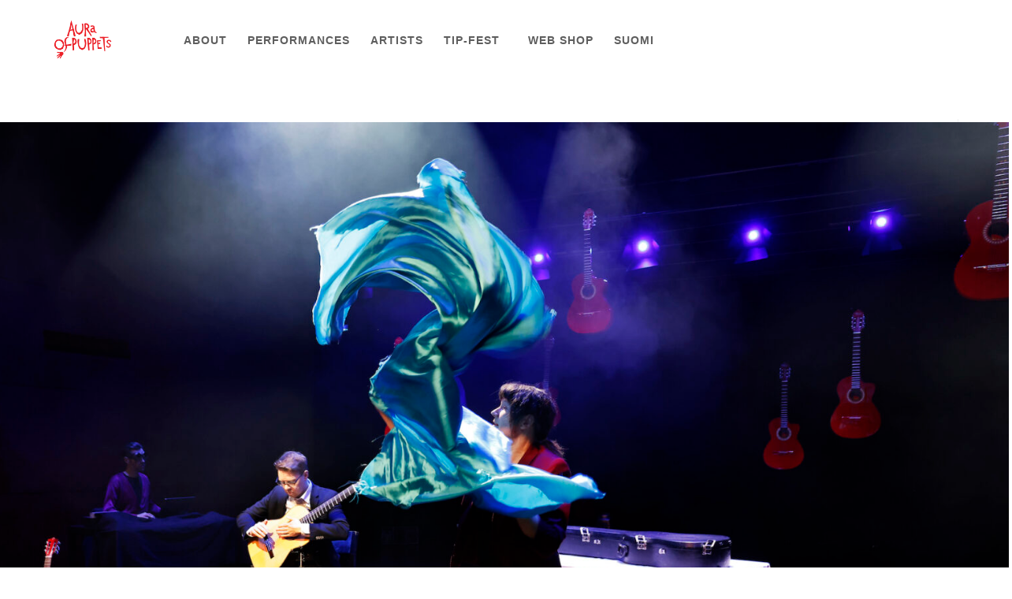

--- FILE ---
content_type: text/html; charset=UTF-8
request_url: https://auraofpuppets.com/esitys/haapanen-kumela-rajala-playtime-a-case-study/?lang=en
body_size: 23292
content:
<!DOCTYPE html>
<html class="html" lang="en-US">
<head>
	<meta charset="UTF-8">
	<link rel="profile" href="https://gmpg.org/xfn/11">

	<meta name='robots' content='index, follow, max-image-preview:large, max-snippet:-1, max-video-preview:-1' />
<link rel="alternate" hreflang="fi" href="https://auraofpuppets.com/esitys/playtime/" />
<link rel="alternate" hreflang="en" href="https://auraofpuppets.com/esitys/haapanen-kumela-rajala-playtime-a-case-study/?lang=en" />
<link rel="alternate" hreflang="x-default" href="https://auraofpuppets.com/esitys/playtime/" />

<!-- Google Tag Manager for WordPress by gtm4wp.com -->
<script data-cfasync="false" data-pagespeed-no-defer>
	var gtm4wp_datalayer_name = "dataLayer";
	var dataLayer = dataLayer || [];
</script>
<!-- End Google Tag Manager for WordPress by gtm4wp.com --><meta name="viewport" content="width=device-width, initial-scale=1">
	<!-- This site is optimized with the Yoast SEO plugin v26.8 - https://yoast.com/product/yoast-seo-wordpress/ -->
	<title>Haapanen-Kumela-Rajala: Playtime – A case study - Aura Of Puppets</title>
	<meta name="description" content="The work is performed on an active acoustic guitar that Kumela has helped to develop in a joint Nordic project by the Academy of Finland. It is a classical concert guitar with microphones and amplifiers installed inside, which means that it still works as an acoustic concert instrument but has extended features and surprising soundscapes." />
	<link rel="canonical" href="https://auraofpuppets.com/esitys/playtime/" />
	<meta property="og:locale" content="en_US" />
	<meta property="og:type" content="article" />
	<meta property="og:title" content="Haapanen-Kumela-Rajala: Playtime – A case study - Aura Of Puppets" />
	<meta property="og:description" content="The work is performed on an active acoustic guitar that Kumela has helped to develop in a joint Nordic project by the Academy of Finland. It is a classical concert guitar with microphones and amplifiers installed inside, which means that it still works as an acoustic concert instrument but has extended features and surprising soundscapes." />
	<meta property="og:url" content="https://auraofpuppets.com/esitys/playtime/" />
	<meta property="og:site_name" content="Aura Of Puppets" />
	<meta property="article:publisher" content="https://www.facebook.com/auraofpuppets/" />
	<meta property="article:modified_time" content="2023-02-23T10:24:10+00:00" />
	<meta property="og:image" content="https://auraofpuppets.com/hallinta/wp-content/uploads/2023/01/Playtime-7746m.jpg" />
	<meta property="og:image:width" content="1900" />
	<meta property="og:image:height" content="1283" />
	<meta property="og:image:type" content="image/jpeg" />
	<meta name="twitter:card" content="summary_large_image" />
	<meta name="twitter:label1" content="Est. reading time" />
	<meta name="twitter:data1" content="1 minute" />
	<script type="application/ld+json" class="yoast-schema-graph">{"@context":"https://schema.org","@graph":[{"@type":"WebPage","@id":"https://auraofpuppets.com/esitys/playtime/","url":"https://auraofpuppets.com/esitys/playtime/","name":"Haapanen-Kumela-Rajala: Playtime – A case study - Aura Of Puppets","isPartOf":{"@id":"https://auraofpuppets.com/#website"},"primaryImageOfPage":{"@id":"https://auraofpuppets.com/esitys/playtime/#primaryimage"},"image":{"@id":"https://auraofpuppets.com/esitys/playtime/#primaryimage"},"thumbnailUrl":"https://auraofpuppets.com/hallinta/wp-content/uploads/2023/01/Playtime-7746m.jpg","datePublished":"2023-02-23T10:20:49+00:00","dateModified":"2023-02-23T10:24:10+00:00","description":"The work is performed on an active acoustic guitar that Kumela has helped to develop in a joint Nordic project by the Academy of Finland. It is a classical concert guitar with microphones and amplifiers installed inside, which means that it still works as an acoustic concert instrument but has extended features and surprising soundscapes.","breadcrumb":{"@id":"https://auraofpuppets.com/esitys/playtime/#breadcrumb"},"inLanguage":"en-US","potentialAction":[{"@type":"ReadAction","target":["https://auraofpuppets.com/esitys/playtime/"]}]},{"@type":"ImageObject","inLanguage":"en-US","@id":"https://auraofpuppets.com/esitys/playtime/#primaryimage","url":"https://auraofpuppets.com/hallinta/wp-content/uploads/2023/01/Playtime-7746m.jpg","contentUrl":"https://auraofpuppets.com/hallinta/wp-content/uploads/2023/01/Playtime-7746m.jpg","width":1900,"height":1283},{"@type":"BreadcrumbList","@id":"https://auraofpuppets.com/esitys/playtime/#breadcrumb","itemListElement":[{"@type":"ListItem","position":1,"name":"Home","item":"https://auraofpuppets.com/?lang=en"},{"@type":"ListItem","position":2,"name":"esitykset","item":"https://auraofpuppets.com/esitys/"},{"@type":"ListItem","position":3,"name":"Haapanen-Kumela-Rajala: Playtime – A case study"}]},{"@type":"WebSite","@id":"https://auraofpuppets.com/#website","url":"https://auraofpuppets.com/","name":"Aura Of Puppets","description":"Nukketeatteritaiteilijayhdistys","publisher":{"@id":"https://auraofpuppets.com/#organization"},"potentialAction":[{"@type":"SearchAction","target":{"@type":"EntryPoint","urlTemplate":"https://auraofpuppets.com/?s={search_term_string}"},"query-input":{"@type":"PropertyValueSpecification","valueRequired":true,"valueName":"search_term_string"}}],"inLanguage":"en-US"},{"@type":"Organization","@id":"https://auraofpuppets.com/#organization","name":"Aura of puppets","url":"https://auraofpuppets.com/","logo":{"@type":"ImageObject","inLanguage":"en-US","@id":"https://auraofpuppets.com/#/schema/logo/image/","url":"https://auraofpuppets.com/hallinta/wp-content/uploads/2020/04/48670049978_bc7d675699_n.jpg","contentUrl":"https://auraofpuppets.com/hallinta/wp-content/uploads/2020/04/48670049978_bc7d675699_n.jpg","width":320,"height":211,"caption":"Aura of puppets"},"image":{"@id":"https://auraofpuppets.com/#/schema/logo/image/"},"sameAs":["https://www.facebook.com/auraofpuppets/","https://www.instagram.com/auraofpuppets/"]}]}</script>
	<!-- / Yoast SEO plugin. -->


<link rel='dns-prefetch' href='//ajax.googleapis.com' />
<link rel='dns-prefetch' href='//www.googletagmanager.com' />
<link rel='dns-prefetch' href='//fonts.googleapis.com' />
<link rel="alternate" type="application/rss+xml" title="Aura Of Puppets &raquo; Feed" href="https://auraofpuppets.com/feed/?lang=en" />
<link rel="alternate" type="application/rss+xml" title="Aura Of Puppets &raquo; Comments Feed" href="https://auraofpuppets.com/comments/feed/?lang=en" />
<link rel="alternate" title="oEmbed (JSON)" type="application/json+oembed" href="https://auraofpuppets.com/wp-json/oembed/1.0/embed?url=https%3A%2F%2Fauraofpuppets.com%2Fesitys%2Fhaapanen-kumela-rajala-playtime-a-case-study%2F%3Flang%3Den" />
<link rel="alternate" title="oEmbed (XML)" type="text/xml+oembed" href="https://auraofpuppets.com/wp-json/oembed/1.0/embed?url=https%3A%2F%2Fauraofpuppets.com%2Fesitys%2Fhaapanen-kumela-rajala-playtime-a-case-study%2F%3Flang%3Den&#038;format=xml" />
<style id='wp-img-auto-sizes-contain-inline-css'>
img:is([sizes=auto i],[sizes^="auto," i]){contain-intrinsic-size:3000px 1500px}
/*# sourceURL=wp-img-auto-sizes-contain-inline-css */
</style>
<style id='wp-emoji-styles-inline-css'>

	img.wp-smiley, img.emoji {
		display: inline !important;
		border: none !important;
		box-shadow: none !important;
		height: 1em !important;
		width: 1em !important;
		margin: 0 0.07em !important;
		vertical-align: -0.1em !important;
		background: none !important;
		padding: 0 !important;
	}
/*# sourceURL=wp-emoji-styles-inline-css */
</style>
<link rel='stylesheet' id='wp-block-library-css' href='https://auraofpuppets.com/hallinta/wp-includes/css/dist/block-library/style.min.css?ver=6.9' media='all' />
<style id='wp-block-library-theme-inline-css'>
.wp-block-audio :where(figcaption){color:#555;font-size:13px;text-align:center}.is-dark-theme .wp-block-audio :where(figcaption){color:#ffffffa6}.wp-block-audio{margin:0 0 1em}.wp-block-code{border:1px solid #ccc;border-radius:4px;font-family:Menlo,Consolas,monaco,monospace;padding:.8em 1em}.wp-block-embed :where(figcaption){color:#555;font-size:13px;text-align:center}.is-dark-theme .wp-block-embed :where(figcaption){color:#ffffffa6}.wp-block-embed{margin:0 0 1em}.blocks-gallery-caption{color:#555;font-size:13px;text-align:center}.is-dark-theme .blocks-gallery-caption{color:#ffffffa6}:root :where(.wp-block-image figcaption){color:#555;font-size:13px;text-align:center}.is-dark-theme :root :where(.wp-block-image figcaption){color:#ffffffa6}.wp-block-image{margin:0 0 1em}.wp-block-pullquote{border-bottom:4px solid;border-top:4px solid;color:currentColor;margin-bottom:1.75em}.wp-block-pullquote :where(cite),.wp-block-pullquote :where(footer),.wp-block-pullquote__citation{color:currentColor;font-size:.8125em;font-style:normal;text-transform:uppercase}.wp-block-quote{border-left:.25em solid;margin:0 0 1.75em;padding-left:1em}.wp-block-quote cite,.wp-block-quote footer{color:currentColor;font-size:.8125em;font-style:normal;position:relative}.wp-block-quote:where(.has-text-align-right){border-left:none;border-right:.25em solid;padding-left:0;padding-right:1em}.wp-block-quote:where(.has-text-align-center){border:none;padding-left:0}.wp-block-quote.is-large,.wp-block-quote.is-style-large,.wp-block-quote:where(.is-style-plain){border:none}.wp-block-search .wp-block-search__label{font-weight:700}.wp-block-search__button{border:1px solid #ccc;padding:.375em .625em}:where(.wp-block-group.has-background){padding:1.25em 2.375em}.wp-block-separator.has-css-opacity{opacity:.4}.wp-block-separator{border:none;border-bottom:2px solid;margin-left:auto;margin-right:auto}.wp-block-separator.has-alpha-channel-opacity{opacity:1}.wp-block-separator:not(.is-style-wide):not(.is-style-dots){width:100px}.wp-block-separator.has-background:not(.is-style-dots){border-bottom:none;height:1px}.wp-block-separator.has-background:not(.is-style-wide):not(.is-style-dots){height:2px}.wp-block-table{margin:0 0 1em}.wp-block-table td,.wp-block-table th{word-break:normal}.wp-block-table :where(figcaption){color:#555;font-size:13px;text-align:center}.is-dark-theme .wp-block-table :where(figcaption){color:#ffffffa6}.wp-block-video :where(figcaption){color:#555;font-size:13px;text-align:center}.is-dark-theme .wp-block-video :where(figcaption){color:#ffffffa6}.wp-block-video{margin:0 0 1em}:root :where(.wp-block-template-part.has-background){margin-bottom:0;margin-top:0;padding:1.25em 2.375em}
/*# sourceURL=/wp-includes/css/dist/block-library/theme.min.css */
</style>
<style id='classic-theme-styles-inline-css'>
/*! This file is auto-generated */
.wp-block-button__link{color:#fff;background-color:#32373c;border-radius:9999px;box-shadow:none;text-decoration:none;padding:calc(.667em + 2px) calc(1.333em + 2px);font-size:1.125em}.wp-block-file__button{background:#32373c;color:#fff;text-decoration:none}
/*# sourceURL=/wp-includes/css/classic-themes.min.css */
</style>
<style id='global-styles-inline-css'>
:root{--wp--preset--aspect-ratio--square: 1;--wp--preset--aspect-ratio--4-3: 4/3;--wp--preset--aspect-ratio--3-4: 3/4;--wp--preset--aspect-ratio--3-2: 3/2;--wp--preset--aspect-ratio--2-3: 2/3;--wp--preset--aspect-ratio--16-9: 16/9;--wp--preset--aspect-ratio--9-16: 9/16;--wp--preset--color--black: #000000;--wp--preset--color--cyan-bluish-gray: #abb8c3;--wp--preset--color--white: #ffffff;--wp--preset--color--pale-pink: #f78da7;--wp--preset--color--vivid-red: #cf2e2e;--wp--preset--color--luminous-vivid-orange: #ff6900;--wp--preset--color--luminous-vivid-amber: #fcb900;--wp--preset--color--light-green-cyan: #7bdcb5;--wp--preset--color--vivid-green-cyan: #00d084;--wp--preset--color--pale-cyan-blue: #8ed1fc;--wp--preset--color--vivid-cyan-blue: #0693e3;--wp--preset--color--vivid-purple: #9b51e0;--wp--preset--gradient--vivid-cyan-blue-to-vivid-purple: linear-gradient(135deg,rgb(6,147,227) 0%,rgb(155,81,224) 100%);--wp--preset--gradient--light-green-cyan-to-vivid-green-cyan: linear-gradient(135deg,rgb(122,220,180) 0%,rgb(0,208,130) 100%);--wp--preset--gradient--luminous-vivid-amber-to-luminous-vivid-orange: linear-gradient(135deg,rgb(252,185,0) 0%,rgb(255,105,0) 100%);--wp--preset--gradient--luminous-vivid-orange-to-vivid-red: linear-gradient(135deg,rgb(255,105,0) 0%,rgb(207,46,46) 100%);--wp--preset--gradient--very-light-gray-to-cyan-bluish-gray: linear-gradient(135deg,rgb(238,238,238) 0%,rgb(169,184,195) 100%);--wp--preset--gradient--cool-to-warm-spectrum: linear-gradient(135deg,rgb(74,234,220) 0%,rgb(151,120,209) 20%,rgb(207,42,186) 40%,rgb(238,44,130) 60%,rgb(251,105,98) 80%,rgb(254,248,76) 100%);--wp--preset--gradient--blush-light-purple: linear-gradient(135deg,rgb(255,206,236) 0%,rgb(152,150,240) 100%);--wp--preset--gradient--blush-bordeaux: linear-gradient(135deg,rgb(254,205,165) 0%,rgb(254,45,45) 50%,rgb(107,0,62) 100%);--wp--preset--gradient--luminous-dusk: linear-gradient(135deg,rgb(255,203,112) 0%,rgb(199,81,192) 50%,rgb(65,88,208) 100%);--wp--preset--gradient--pale-ocean: linear-gradient(135deg,rgb(255,245,203) 0%,rgb(182,227,212) 50%,rgb(51,167,181) 100%);--wp--preset--gradient--electric-grass: linear-gradient(135deg,rgb(202,248,128) 0%,rgb(113,206,126) 100%);--wp--preset--gradient--midnight: linear-gradient(135deg,rgb(2,3,129) 0%,rgb(40,116,252) 100%);--wp--preset--font-size--small: 13px;--wp--preset--font-size--medium: 20px;--wp--preset--font-size--large: 36px;--wp--preset--font-size--x-large: 42px;--wp--preset--spacing--20: 0.44rem;--wp--preset--spacing--30: 0.67rem;--wp--preset--spacing--40: 1rem;--wp--preset--spacing--50: 1.5rem;--wp--preset--spacing--60: 2.25rem;--wp--preset--spacing--70: 3.38rem;--wp--preset--spacing--80: 5.06rem;--wp--preset--shadow--natural: 6px 6px 9px rgba(0, 0, 0, 0.2);--wp--preset--shadow--deep: 12px 12px 50px rgba(0, 0, 0, 0.4);--wp--preset--shadow--sharp: 6px 6px 0px rgba(0, 0, 0, 0.2);--wp--preset--shadow--outlined: 6px 6px 0px -3px rgb(255, 255, 255), 6px 6px rgb(0, 0, 0);--wp--preset--shadow--crisp: 6px 6px 0px rgb(0, 0, 0);}:where(.is-layout-flex){gap: 0.5em;}:where(.is-layout-grid){gap: 0.5em;}body .is-layout-flex{display: flex;}.is-layout-flex{flex-wrap: wrap;align-items: center;}.is-layout-flex > :is(*, div){margin: 0;}body .is-layout-grid{display: grid;}.is-layout-grid > :is(*, div){margin: 0;}:where(.wp-block-columns.is-layout-flex){gap: 2em;}:where(.wp-block-columns.is-layout-grid){gap: 2em;}:where(.wp-block-post-template.is-layout-flex){gap: 1.25em;}:where(.wp-block-post-template.is-layout-grid){gap: 1.25em;}.has-black-color{color: var(--wp--preset--color--black) !important;}.has-cyan-bluish-gray-color{color: var(--wp--preset--color--cyan-bluish-gray) !important;}.has-white-color{color: var(--wp--preset--color--white) !important;}.has-pale-pink-color{color: var(--wp--preset--color--pale-pink) !important;}.has-vivid-red-color{color: var(--wp--preset--color--vivid-red) !important;}.has-luminous-vivid-orange-color{color: var(--wp--preset--color--luminous-vivid-orange) !important;}.has-luminous-vivid-amber-color{color: var(--wp--preset--color--luminous-vivid-amber) !important;}.has-light-green-cyan-color{color: var(--wp--preset--color--light-green-cyan) !important;}.has-vivid-green-cyan-color{color: var(--wp--preset--color--vivid-green-cyan) !important;}.has-pale-cyan-blue-color{color: var(--wp--preset--color--pale-cyan-blue) !important;}.has-vivid-cyan-blue-color{color: var(--wp--preset--color--vivid-cyan-blue) !important;}.has-vivid-purple-color{color: var(--wp--preset--color--vivid-purple) !important;}.has-black-background-color{background-color: var(--wp--preset--color--black) !important;}.has-cyan-bluish-gray-background-color{background-color: var(--wp--preset--color--cyan-bluish-gray) !important;}.has-white-background-color{background-color: var(--wp--preset--color--white) !important;}.has-pale-pink-background-color{background-color: var(--wp--preset--color--pale-pink) !important;}.has-vivid-red-background-color{background-color: var(--wp--preset--color--vivid-red) !important;}.has-luminous-vivid-orange-background-color{background-color: var(--wp--preset--color--luminous-vivid-orange) !important;}.has-luminous-vivid-amber-background-color{background-color: var(--wp--preset--color--luminous-vivid-amber) !important;}.has-light-green-cyan-background-color{background-color: var(--wp--preset--color--light-green-cyan) !important;}.has-vivid-green-cyan-background-color{background-color: var(--wp--preset--color--vivid-green-cyan) !important;}.has-pale-cyan-blue-background-color{background-color: var(--wp--preset--color--pale-cyan-blue) !important;}.has-vivid-cyan-blue-background-color{background-color: var(--wp--preset--color--vivid-cyan-blue) !important;}.has-vivid-purple-background-color{background-color: var(--wp--preset--color--vivid-purple) !important;}.has-black-border-color{border-color: var(--wp--preset--color--black) !important;}.has-cyan-bluish-gray-border-color{border-color: var(--wp--preset--color--cyan-bluish-gray) !important;}.has-white-border-color{border-color: var(--wp--preset--color--white) !important;}.has-pale-pink-border-color{border-color: var(--wp--preset--color--pale-pink) !important;}.has-vivid-red-border-color{border-color: var(--wp--preset--color--vivid-red) !important;}.has-luminous-vivid-orange-border-color{border-color: var(--wp--preset--color--luminous-vivid-orange) !important;}.has-luminous-vivid-amber-border-color{border-color: var(--wp--preset--color--luminous-vivid-amber) !important;}.has-light-green-cyan-border-color{border-color: var(--wp--preset--color--light-green-cyan) !important;}.has-vivid-green-cyan-border-color{border-color: var(--wp--preset--color--vivid-green-cyan) !important;}.has-pale-cyan-blue-border-color{border-color: var(--wp--preset--color--pale-cyan-blue) !important;}.has-vivid-cyan-blue-border-color{border-color: var(--wp--preset--color--vivid-cyan-blue) !important;}.has-vivid-purple-border-color{border-color: var(--wp--preset--color--vivid-purple) !important;}.has-vivid-cyan-blue-to-vivid-purple-gradient-background{background: var(--wp--preset--gradient--vivid-cyan-blue-to-vivid-purple) !important;}.has-light-green-cyan-to-vivid-green-cyan-gradient-background{background: var(--wp--preset--gradient--light-green-cyan-to-vivid-green-cyan) !important;}.has-luminous-vivid-amber-to-luminous-vivid-orange-gradient-background{background: var(--wp--preset--gradient--luminous-vivid-amber-to-luminous-vivid-orange) !important;}.has-luminous-vivid-orange-to-vivid-red-gradient-background{background: var(--wp--preset--gradient--luminous-vivid-orange-to-vivid-red) !important;}.has-very-light-gray-to-cyan-bluish-gray-gradient-background{background: var(--wp--preset--gradient--very-light-gray-to-cyan-bluish-gray) !important;}.has-cool-to-warm-spectrum-gradient-background{background: var(--wp--preset--gradient--cool-to-warm-spectrum) !important;}.has-blush-light-purple-gradient-background{background: var(--wp--preset--gradient--blush-light-purple) !important;}.has-blush-bordeaux-gradient-background{background: var(--wp--preset--gradient--blush-bordeaux) !important;}.has-luminous-dusk-gradient-background{background: var(--wp--preset--gradient--luminous-dusk) !important;}.has-pale-ocean-gradient-background{background: var(--wp--preset--gradient--pale-ocean) !important;}.has-electric-grass-gradient-background{background: var(--wp--preset--gradient--electric-grass) !important;}.has-midnight-gradient-background{background: var(--wp--preset--gradient--midnight) !important;}.has-small-font-size{font-size: var(--wp--preset--font-size--small) !important;}.has-medium-font-size{font-size: var(--wp--preset--font-size--medium) !important;}.has-large-font-size{font-size: var(--wp--preset--font-size--large) !important;}.has-x-large-font-size{font-size: var(--wp--preset--font-size--x-large) !important;}
:where(.wp-block-post-template.is-layout-flex){gap: 1.25em;}:where(.wp-block-post-template.is-layout-grid){gap: 1.25em;}
:where(.wp-block-term-template.is-layout-flex){gap: 1.25em;}:where(.wp-block-term-template.is-layout-grid){gap: 1.25em;}
:where(.wp-block-columns.is-layout-flex){gap: 2em;}:where(.wp-block-columns.is-layout-grid){gap: 2em;}
:root :where(.wp-block-pullquote){font-size: 1.5em;line-height: 1.6;}
/*# sourceURL=global-styles-inline-css */
</style>
<link rel='stylesheet' id='mf_webfonts_3728015-css' href='https://auraofpuppets.com/hallinta/wp-content/plugins/AofP_Fontti/AofP_Fontti.css?ver=6.9' media='all' />
<link rel='stylesheet' id='jquery-smooth-scroll-css' href='https://auraofpuppets.com/hallinta/wp-content/plugins/jquery-smooth-scroll/css/style.css?ver=1.4.5' media='all' />
<link rel='stylesheet' id='related-posts-by-taxonomy-css' href='https://auraofpuppets.com/hallinta/wp-content/plugins/related-posts-by-taxonomy/includes/assets/css/styles.css?ver=6.9' media='all' />
<link rel='stylesheet' id='searchandfilter-css' href='https://auraofpuppets.com/hallinta/wp-content/plugins/search-filter/style.css?ver=1' media='all' />
<link rel='stylesheet' id='wpml-legacy-horizontal-list-0-css' href='https://auraofpuppets.com/hallinta/wp-content/plugins/sitepress-multilingual-cms/templates/language-switchers/legacy-list-horizontal/style.min.css?ver=1' media='all' />
<style id='wpml-legacy-horizontal-list-0-inline-css'>
.wpml-ls-statics-footer a, .wpml-ls-statics-footer .wpml-ls-sub-menu a, .wpml-ls-statics-footer .wpml-ls-sub-menu a:link, .wpml-ls-statics-footer li:not(.wpml-ls-current-language) .wpml-ls-link, .wpml-ls-statics-footer li:not(.wpml-ls-current-language) .wpml-ls-link:link {color:#444444;background-color:#ffffff;}.wpml-ls-statics-footer .wpml-ls-sub-menu a:hover,.wpml-ls-statics-footer .wpml-ls-sub-menu a:focus, .wpml-ls-statics-footer .wpml-ls-sub-menu a:link:hover, .wpml-ls-statics-footer .wpml-ls-sub-menu a:link:focus {color:#000000;background-color:#eeeeee;}.wpml-ls-statics-footer .wpml-ls-current-language > a {color:#444444;background-color:#ffffff;}.wpml-ls-statics-footer .wpml-ls-current-language:hover>a, .wpml-ls-statics-footer .wpml-ls-current-language>a:focus {color:#000000;background-color:#eeeeee;}
/*# sourceURL=wpml-legacy-horizontal-list-0-inline-css */
</style>
<link rel='stylesheet' id='wpml-menu-item-0-css' href='https://auraofpuppets.com/hallinta/wp-content/plugins/sitepress-multilingual-cms/templates/language-switchers/menu-item/style.min.css?ver=1' media='all' />
<link rel='stylesheet' id='oceanwp-style-css' href='https://auraofpuppets.com/hallinta/wp-content/themes/oceanwp/assets/css/style.min.css?ver=1.6.4.1551645823' media='all' />
<style id='oceanwp-style-inline-css'>
div.wpforms-container-full .wpforms-form input[type=submit]:hover,
			div.wpforms-container-full .wpforms-form input[type=submit]:focus,
			div.wpforms-container-full .wpforms-form input[type=submit]:active,
			div.wpforms-container-full .wpforms-form button[type=submit]:hover,
			div.wpforms-container-full .wpforms-form button[type=submit]:focus,
			div.wpforms-container-full .wpforms-form button[type=submit]:active,
			div.wpforms-container-full .wpforms-form .wpforms-page-button:hover,
			div.wpforms-container-full .wpforms-form .wpforms-page-button:active,
			div.wpforms-container-full .wpforms-form .wpforms-page-button:focus {
				border: none;
			}
/*# sourceURL=oceanwp-style-inline-css */
</style>
<link rel='stylesheet' id='child-style-css' href='https://auraofpuppets.com/hallinta/wp-content/themes/oceanwp-child/style.css?ver=1.6.4.1551645823' media='all' />
<link rel='stylesheet' id='font-awesome-css' href='https://auraofpuppets.com/hallinta/wp-content/themes/oceanwp/assets/fonts/fontawesome/css/all.min.css?ver=6.7.2' media='all' />
<link rel='stylesheet' id='simple-line-icons-css' href='https://auraofpuppets.com/hallinta/wp-content/themes/oceanwp/assets/css/third/simple-line-icons.min.css?ver=2.4.0' media='all' />
<link rel='stylesheet' id='oceanwp-google-font-montserrat-css' href='//fonts.googleapis.com/css?family=Montserrat%3A100%2C200%2C300%2C400%2C500%2C600%2C700%2C800%2C900%2C100i%2C200i%2C300i%2C400i%2C500i%2C600i%2C700i%2C800i%2C900i&#038;subset=latin&#038;display=swap&#038;ver=6.9' media='all' />
<link rel='stylesheet' id='e-animation-grow-css' href='https://auraofpuppets.com/hallinta/wp-content/plugins/elementor/assets/lib/animations/styles/e-animation-grow.min.css?ver=3.34.4' media='all' />
<link rel='stylesheet' id='elementor-frontend-css' href='https://auraofpuppets.com/hallinta/wp-content/plugins/elementor/assets/css/frontend.min.css?ver=3.34.4' media='all' />
<link rel='stylesheet' id='widget-image-css' href='https://auraofpuppets.com/hallinta/wp-content/plugins/elementor/assets/css/widget-image.min.css?ver=3.34.4' media='all' />
<link rel='stylesheet' id='widget-nav-menu-css' href='https://auraofpuppets.com/hallinta/wp-content/plugins/elementor-pro/assets/css/widget-nav-menu.min.css?ver=3.34.4' media='all' />
<link rel='stylesheet' id='e-sticky-css' href='https://auraofpuppets.com/hallinta/wp-content/plugins/elementor-pro/assets/css/modules/sticky.min.css?ver=3.34.4' media='all' />
<link rel='stylesheet' id='widget-menu-anchor-css' href='https://auraofpuppets.com/hallinta/wp-content/plugins/elementor/assets/css/widget-menu-anchor.min.css?ver=3.34.4' media='all' />
<link rel='stylesheet' id='widget-social-icons-css' href='https://auraofpuppets.com/hallinta/wp-content/plugins/elementor/assets/css/widget-social-icons.min.css?ver=3.34.4' media='all' />
<link rel='stylesheet' id='e-apple-webkit-css' href='https://auraofpuppets.com/hallinta/wp-content/plugins/elementor/assets/css/conditionals/apple-webkit.min.css?ver=3.34.4' media='all' />
<link rel='stylesheet' id='widget-heading-css' href='https://auraofpuppets.com/hallinta/wp-content/plugins/elementor/assets/css/widget-heading.min.css?ver=3.34.4' media='all' />
<link rel='stylesheet' id='widget-share-buttons-css' href='https://auraofpuppets.com/hallinta/wp-content/plugins/elementor-pro/assets/css/widget-share-buttons.min.css?ver=3.34.4' media='all' />
<link rel='stylesheet' id='elementor-icons-shared-0-css' href='https://auraofpuppets.com/hallinta/wp-content/plugins/elementor/assets/lib/font-awesome/css/fontawesome.min.css?ver=5.15.3' media='all' />
<link rel='stylesheet' id='elementor-icons-fa-solid-css' href='https://auraofpuppets.com/hallinta/wp-content/plugins/elementor/assets/lib/font-awesome/css/solid.min.css?ver=5.15.3' media='all' />
<link rel='stylesheet' id='elementor-icons-fa-brands-css' href='https://auraofpuppets.com/hallinta/wp-content/plugins/elementor/assets/lib/font-awesome/css/brands.min.css?ver=5.15.3' media='all' />
<link rel='stylesheet' id='widget-posts-css' href='https://auraofpuppets.com/hallinta/wp-content/plugins/elementor-pro/assets/css/widget-posts.min.css?ver=3.34.4' media='all' />
<link rel='stylesheet' id='elementor-icons-css' href='https://auraofpuppets.com/hallinta/wp-content/plugins/elementor/assets/lib/eicons/css/elementor-icons.min.css?ver=5.46.0' media='all' />
<link rel='stylesheet' id='elementor-post-2636-css' href='https://auraofpuppets.com/hallinta/wp-content/uploads/elementor/css/post-2636.css?ver=1769787232' media='all' />
<link rel='stylesheet' id='font-awesome-5-all-css' href='https://auraofpuppets.com/hallinta/wp-content/plugins/elementor/assets/lib/font-awesome/css/all.min.css?ver=3.34.4' media='all' />
<link rel='stylesheet' id='font-awesome-4-shim-css' href='https://auraofpuppets.com/hallinta/wp-content/plugins/elementor/assets/lib/font-awesome/css/v4-shims.min.css?ver=3.34.4' media='all' />
<link rel='stylesheet' id='namogo-icons-css' href='https://auraofpuppets.com/hallinta/wp-content/plugins/elementor-extras/assets/lib/nicons/css/nicons.css?ver=2.2.51' media='all' />
<link rel='stylesheet' id='elementor-extras-frontend-css' href='https://auraofpuppets.com/hallinta/wp-content/plugins/elementor-extras/assets/css/frontend.min.css?ver=2.2.51' media='all' />
<link rel='stylesheet' id='elementor-post-349-css' href='https://auraofpuppets.com/hallinta/wp-content/uploads/elementor/css/post-349.css?ver=1769787232' media='all' />
<link rel='stylesheet' id='elementor-post-617-css' href='https://auraofpuppets.com/hallinta/wp-content/uploads/elementor/css/post-617.css?ver=1769787232' media='all' />
<link rel='stylesheet' id='elementor-post-405-css' href='https://auraofpuppets.com/hallinta/wp-content/uploads/elementor/css/post-405.css?ver=1769788258' media='all' />
<link rel='stylesheet' id='oe-widgets-style-css' href='https://auraofpuppets.com/hallinta/wp-content/plugins/ocean-extra/assets/css/widgets.css?ver=6.9' media='all' />
<link rel='stylesheet' id='oss-social-share-style-css' href='https://auraofpuppets.com/hallinta/wp-content/plugins/ocean-social-sharing/assets/css/style.min.css?ver=6.9' media='all' />
<link rel='stylesheet' id='elementor-gf-roboto-css' href='https://fonts.googleapis.com/css?family=Roboto:100,100italic,200,200italic,300,300italic,400,400italic,500,500italic,600,600italic,700,700italic,800,800italic,900,900italic&#038;display=auto' media='all' />
<link rel='stylesheet' id='elementor-gf-robotoslab-css' href='https://fonts.googleapis.com/css?family=Roboto+Slab:100,100italic,200,200italic,300,300italic,400,400italic,500,500italic,600,600italic,700,700italic,800,800italic,900,900italic&#038;display=auto' media='all' />
<link rel='stylesheet' id='elementor-gf-montserrat-css' href='https://fonts.googleapis.com/css?family=Montserrat:100,100italic,200,200italic,300,300italic,400,400italic,500,500italic,600,600italic,700,700italic,800,800italic,900,900italic&#038;display=auto' media='all' />
<link rel='stylesheet' id='elementor-icons-fa-regular-css' href='https://auraofpuppets.com/hallinta/wp-content/plugins/elementor/assets/lib/font-awesome/css/regular.min.css?ver=5.15.3' media='all' />
<script src="https://auraofpuppets.com/hallinta/wp-includes/js/jquery/jquery.min.js?ver=3.7.1" id="jquery-core-js"></script>
<script src="https://auraofpuppets.com/hallinta/wp-includes/js/jquery/jquery-migrate.min.js?ver=3.4.1" id="jquery-migrate-js"></script>
<script src="https://auraofpuppets.com/hallinta/wp-content/plugins/elementor/assets/lib/font-awesome/js/v4-shims.min.js?ver=3.34.4" id="font-awesome-4-shim-js"></script>

<!-- Google tag (gtag.js) snippet added by Site Kit -->
<!-- Google Analytics snippet added by Site Kit -->
<script src="https://www.googletagmanager.com/gtag/js?id=GT-K8F6C9Z" id="google_gtagjs-js" async></script>
<script id="google_gtagjs-js-after">
window.dataLayer = window.dataLayer || [];function gtag(){dataLayer.push(arguments);}
gtag("set","linker",{"domains":["auraofpuppets.com"]});
gtag("js", new Date());
gtag("set", "developer_id.dZTNiMT", true);
gtag("config", "GT-K8F6C9Z");
//# sourceURL=google_gtagjs-js-after
</script>
<link rel="https://api.w.org/" href="https://auraofpuppets.com/wp-json/" /><link rel="alternate" title="JSON" type="application/json" href="https://auraofpuppets.com/wp-json/wp/v2/esitys/7859" /><link rel="EditURI" type="application/rsd+xml" title="RSD" href="https://auraofpuppets.com/hallinta/xmlrpc.php?rsd" />
<meta name="generator" content="WordPress 6.9" />
<link rel='shortlink' href='https://auraofpuppets.com/?p=7859&#038;lang=en' />
<meta name="generator" content="WPML ver:4.8.6 stt:1,18;" />
<meta name="generator" content="Site Kit by Google 1.171.0" />
<!-- Google Tag Manager for WordPress by gtm4wp.com -->
<!-- GTM Container placement set to automatic -->
<script data-cfasync="false" data-pagespeed-no-defer>
	var dataLayer_content = {"pagePostType":"esitys","pagePostType2":"single-esitys","pageCategory":["adults"],"pageAttributes":["object-theatre-en","world-premiere"],"pagePostAuthor":"Taru Tuomisto"};
	dataLayer.push( dataLayer_content );
</script>
<script data-cfasync="false" data-pagespeed-no-defer>
(function(w,d,s,l,i){w[l]=w[l]||[];w[l].push({'gtm.start':
new Date().getTime(),event:'gtm.js'});var f=d.getElementsByTagName(s)[0],
j=d.createElement(s),dl=l!='dataLayer'?'&l='+l:'';j.async=true;j.src=
'//www.googletagmanager.com/gtm.js?id='+i+dl;f.parentNode.insertBefore(j,f);
})(window,document,'script','dataLayer','GTM-KGTMXL9');
</script>
<!-- End Google Tag Manager for WordPress by gtm4wp.com --><meta name="generator" content="Elementor 3.34.4; features: additional_custom_breakpoints; settings: css_print_method-external, google_font-enabled, font_display-auto">

<!-- Meta Pixel Code -->
<script type='text/javascript'>
!function(f,b,e,v,n,t,s){if(f.fbq)return;n=f.fbq=function(){n.callMethod?
n.callMethod.apply(n,arguments):n.queue.push(arguments)};if(!f._fbq)f._fbq=n;
n.push=n;n.loaded=!0;n.version='2.0';n.queue=[];t=b.createElement(e);t.async=!0;
t.src=v;s=b.getElementsByTagName(e)[0];s.parentNode.insertBefore(t,s)}(window,
document,'script','https://connect.facebook.net/en_US/fbevents.js');
</script>
<!-- End Meta Pixel Code -->
<script type='text/javascript'>var url = window.location.origin + '?ob=open-bridge';
            fbq('set', 'openbridge', '652396592129764', url);
fbq('init', '652396592129764', {}, {
    "agent": "wordpress-6.9-4.1.5"
})</script><script type='text/javascript'>
    fbq('track', 'PageView', []);
  </script>			<style>
				.e-con.e-parent:nth-of-type(n+4):not(.e-lazyloaded):not(.e-no-lazyload),
				.e-con.e-parent:nth-of-type(n+4):not(.e-lazyloaded):not(.e-no-lazyload) * {
					background-image: none !important;
				}
				@media screen and (max-height: 1024px) {
					.e-con.e-parent:nth-of-type(n+3):not(.e-lazyloaded):not(.e-no-lazyload),
					.e-con.e-parent:nth-of-type(n+3):not(.e-lazyloaded):not(.e-no-lazyload) * {
						background-image: none !important;
					}
				}
				@media screen and (max-height: 640px) {
					.e-con.e-parent:nth-of-type(n+2):not(.e-lazyloaded):not(.e-no-lazyload),
					.e-con.e-parent:nth-of-type(n+2):not(.e-lazyloaded):not(.e-no-lazyload) * {
						background-image: none !important;
					}
				}
			</style>
			<link rel="icon" href="https://auraofpuppets.com/hallinta/wp-content/uploads/2018/11/cropped-Logo_O-32x32.png" sizes="32x32" />
<link rel="icon" href="https://auraofpuppets.com/hallinta/wp-content/uploads/2018/11/cropped-Logo_O-192x192.png" sizes="192x192" />
<link rel="apple-touch-icon" href="https://auraofpuppets.com/hallinta/wp-content/uploads/2018/11/cropped-Logo_O-180x180.png" />
<meta name="msapplication-TileImage" content="https://auraofpuppets.com/hallinta/wp-content/uploads/2018/11/cropped-Logo_O-270x270.png" />
<style type='text/css'>.site-title {font-family:'Campton-Black';} .site-description {font-family:'Campton-Black';} .entry-title {font-family:'Campton-Black';} </style><!-- OceanWP CSS -->
<style type="text/css">
/* Colors */a:hover,a.light:hover,.theme-heading .text::before,.theme-heading .text::after,#top-bar-content >a:hover,#top-bar-social li.oceanwp-email a:hover,#site-navigation-wrap .dropdown-menu >li >a:hover,#site-header.medium-header #medium-searchform button:hover,.oceanwp-mobile-menu-icon a:hover,.blog-entry.post .blog-entry-header .entry-title a:hover,.blog-entry.post .blog-entry-readmore a:hover,.blog-entry.thumbnail-entry .blog-entry-category a,ul.meta li a:hover,.dropcap,.single nav.post-navigation .nav-links .title,body .related-post-title a:hover,body #wp-calendar caption,body .contact-info-widget.default i,body .contact-info-widget.big-icons i,body .custom-links-widget .oceanwp-custom-links li a:hover,body .custom-links-widget .oceanwp-custom-links li a:hover:before,body .posts-thumbnails-widget li a:hover,body .social-widget li.oceanwp-email a:hover,.comment-author .comment-meta .comment-reply-link,#respond #cancel-comment-reply-link:hover,#footer-widgets .footer-box a:hover,#footer-bottom a:hover,#footer-bottom #footer-bottom-menu a:hover,.sidr a:hover,.sidr-class-dropdown-toggle:hover,.sidr-class-menu-item-has-children.active >a,.sidr-class-menu-item-has-children.active >a >.sidr-class-dropdown-toggle,input[type=checkbox]:checked:before{color:#000000}.single nav.post-navigation .nav-links .title .owp-icon use,.blog-entry.post .blog-entry-readmore a:hover .owp-icon use,body .contact-info-widget.default .owp-icon use,body .contact-info-widget.big-icons .owp-icon use{stroke:#000000}input[type="button"],input[type="reset"],input[type="submit"],button[type="submit"],.button,#site-navigation-wrap .dropdown-menu >li.btn >a >span,.thumbnail:hover i,.thumbnail:hover .link-post-svg-icon,.post-quote-content,.omw-modal .omw-close-modal,body .contact-info-widget.big-icons li:hover i,body .contact-info-widget.big-icons li:hover .owp-icon,body div.wpforms-container-full .wpforms-form input[type=submit],body div.wpforms-container-full .wpforms-form button[type=submit],body div.wpforms-container-full .wpforms-form .wpforms-page-button,.woocommerce-cart .wp-element-button,.woocommerce-checkout .wp-element-button,.wp-block-button__link{background-color:#000000}.widget-title{border-color:#000000}blockquote{border-color:#000000}.wp-block-quote{border-color:#000000}#searchform-dropdown{border-color:#000000}.dropdown-menu .sub-menu{border-color:#000000}.blog-entry.large-entry .blog-entry-readmore a:hover{border-color:#000000}.oceanwp-newsletter-form-wrap input[type="email"]:focus{border-color:#000000}.social-widget li.oceanwp-email a:hover{border-color:#000000}#respond #cancel-comment-reply-link:hover{border-color:#000000}body .contact-info-widget.big-icons li:hover i{border-color:#000000}body .contact-info-widget.big-icons li:hover .owp-icon{border-color:#000000}#footer-widgets .oceanwp-newsletter-form-wrap input[type="email"]:focus{border-color:#000000}input[type="button"]:hover,input[type="reset"]:hover,input[type="submit"]:hover,button[type="submit"]:hover,input[type="button"]:focus,input[type="reset"]:focus,input[type="submit"]:focus,button[type="submit"]:focus,.button:hover,.button:focus,#site-navigation-wrap .dropdown-menu >li.btn >a:hover >span,.post-quote-author,.omw-modal .omw-close-modal:hover,body div.wpforms-container-full .wpforms-form input[type=submit]:hover,body div.wpforms-container-full .wpforms-form button[type=submit]:hover,body div.wpforms-container-full .wpforms-form .wpforms-page-button:hover,.woocommerce-cart .wp-element-button:hover,.woocommerce-checkout .wp-element-button:hover,.wp-block-button__link:hover{background-color:#dd3333}table th,table td,hr,.content-area,body.content-left-sidebar #content-wrap .content-area,.content-left-sidebar .content-area,#top-bar-wrap,#site-header,#site-header.top-header #search-toggle,.dropdown-menu ul li,.centered-minimal-page-header,.blog-entry.post,.blog-entry.grid-entry .blog-entry-inner,.blog-entry.thumbnail-entry .blog-entry-bottom,.single-post .entry-title,.single .entry-share-wrap .entry-share,.single .entry-share,.single .entry-share ul li a,.single nav.post-navigation,.single nav.post-navigation .nav-links .nav-previous,#author-bio,#author-bio .author-bio-avatar,#author-bio .author-bio-social li a,#related-posts,#comments,.comment-body,#respond #cancel-comment-reply-link,#blog-entries .type-page,.page-numbers a,.page-numbers span:not(.elementor-screen-only),.page-links span,body #wp-calendar caption,body #wp-calendar th,body #wp-calendar tbody,body .contact-info-widget.default i,body .contact-info-widget.big-icons i,body .contact-info-widget.big-icons .owp-icon,body .contact-info-widget.default .owp-icon,body .posts-thumbnails-widget li,body .tagcloud a{border-color:}a{color:#a5a5a5}a .owp-icon use{stroke:#a5a5a5}a:hover{color:#fc393f}a:hover .owp-icon use{stroke:#fc393f}body .theme-button,body input[type="submit"],body button[type="submit"],body button,body .button,body div.wpforms-container-full .wpforms-form input[type=submit],body div.wpforms-container-full .wpforms-form button[type=submit],body div.wpforms-container-full .wpforms-form .wpforms-page-button,.woocommerce-cart .wp-element-button,.woocommerce-checkout .wp-element-button,.wp-block-button__link{border-color:#ffffff}body .theme-button:hover,body input[type="submit"]:hover,body button[type="submit"]:hover,body button:hover,body .button:hover,body div.wpforms-container-full .wpforms-form input[type=submit]:hover,body div.wpforms-container-full .wpforms-form input[type=submit]:active,body div.wpforms-container-full .wpforms-form button[type=submit]:hover,body div.wpforms-container-full .wpforms-form button[type=submit]:active,body div.wpforms-container-full .wpforms-form .wpforms-page-button:hover,body div.wpforms-container-full .wpforms-form .wpforms-page-button:active,.woocommerce-cart .wp-element-button:hover,.woocommerce-checkout .wp-element-button:hover,.wp-block-button__link:hover{border-color:#ffffff}body{color:#0a0a0a}h1,h2,h3,h4,h5,h6,.theme-heading,.widget-title,.oceanwp-widget-recent-posts-title,.comment-reply-title,.entry-title,.sidebar-box .widget-title{color:#fc393f}h1{color:#fc393f}h2{color:#fc393f}h3{color:#fc393f}h4{color:#fc393f}/* OceanWP Style Settings CSS */.container{width:2650px}@media only screen and (min-width:960px){.content-area,.content-left-sidebar .content-area{width:100%}}.theme-button,input[type="submit"],button[type="submit"],button,.button,body div.wpforms-container-full .wpforms-form input[type=submit],body div.wpforms-container-full .wpforms-form button[type=submit],body div.wpforms-container-full .wpforms-form .wpforms-page-button{border-style:solid}.theme-button,input[type="submit"],button[type="submit"],button,.button,body div.wpforms-container-full .wpforms-form input[type=submit],body div.wpforms-container-full .wpforms-form button[type=submit],body div.wpforms-container-full .wpforms-form .wpforms-page-button{border-width:1px}form input[type="text"],form input[type="password"],form input[type="email"],form input[type="url"],form input[type="date"],form input[type="month"],form input[type="time"],form input[type="datetime"],form input[type="datetime-local"],form input[type="week"],form input[type="number"],form input[type="search"],form input[type="tel"],form input[type="color"],form select,form textarea,.woocommerce .woocommerce-checkout .select2-container--default .select2-selection--single{border-style:solid}body div.wpforms-container-full .wpforms-form input[type=date],body div.wpforms-container-full .wpforms-form input[type=datetime],body div.wpforms-container-full .wpforms-form input[type=datetime-local],body div.wpforms-container-full .wpforms-form input[type=email],body div.wpforms-container-full .wpforms-form input[type=month],body div.wpforms-container-full .wpforms-form input[type=number],body div.wpforms-container-full .wpforms-form input[type=password],body div.wpforms-container-full .wpforms-form input[type=range],body div.wpforms-container-full .wpforms-form input[type=search],body div.wpforms-container-full .wpforms-form input[type=tel],body div.wpforms-container-full .wpforms-form input[type=text],body div.wpforms-container-full .wpforms-form input[type=time],body div.wpforms-container-full .wpforms-form input[type=url],body div.wpforms-container-full .wpforms-form input[type=week],body div.wpforms-container-full .wpforms-form select,body div.wpforms-container-full .wpforms-form textarea{border-style:solid}form input[type="text"],form input[type="password"],form input[type="email"],form input[type="url"],form input[type="date"],form input[type="month"],form input[type="time"],form input[type="datetime"],form input[type="datetime-local"],form input[type="week"],form input[type="number"],form input[type="search"],form input[type="tel"],form input[type="color"],form select,form textarea{border-radius:3px}body div.wpforms-container-full .wpforms-form input[type=date],body div.wpforms-container-full .wpforms-form input[type=datetime],body div.wpforms-container-full .wpforms-form input[type=datetime-local],body div.wpforms-container-full .wpforms-form input[type=email],body div.wpforms-container-full .wpforms-form input[type=month],body div.wpforms-container-full .wpforms-form input[type=number],body div.wpforms-container-full .wpforms-form input[type=password],body div.wpforms-container-full .wpforms-form input[type=range],body div.wpforms-container-full .wpforms-form input[type=search],body div.wpforms-container-full .wpforms-form input[type=tel],body div.wpforms-container-full .wpforms-form input[type=text],body div.wpforms-container-full .wpforms-form input[type=time],body div.wpforms-container-full .wpforms-form input[type=url],body div.wpforms-container-full .wpforms-form input[type=week],body div.wpforms-container-full .wpforms-form select,body div.wpforms-container-full .wpforms-form textarea{border-radius:3px}/* Header */#site-header.has-header-media .overlay-header-media{background-color:rgba(0,0,0,0.5)}/* Blog CSS */.ocean-single-post-header ul.meta-item li a:hover{color:#333333}/* Sidebar */.sidebar-box,.footer-box{color:#212121}/* Footer Widgets */#footer-widgets .footer-box a:hover,#footer-widgets a:hover{color:#f20e0e}/* Footer Copyright */#footer-bottom a:hover,#footer-bottom #footer-bottom-menu a:hover{color:#bc0f0f}/* Typography */body{font-family:Montserrat;font-size:14px;line-height:1.8;letter-spacing:.1px;font-weight:400}h1,h2,h3,h4,h5,h6,.theme-heading,.widget-title,.oceanwp-widget-recent-posts-title,.comment-reply-title,.entry-title,.sidebar-box .widget-title{font-family:Campton;line-height:1.1}h1{font-family:Campton;font-size:55px;line-height:2.5;font-weight:900}h2{font-family:Campton;font-size:35px;line-height:3}h3{font-family:Campton;font-size:18px;line-height:1.4}h4{font-family:Campton;font-size:17px;line-height:1.4;letter-spacing:.3px;font-weight:200}h5{font-size:14px;line-height:1.4}h6{font-size:15px;line-height:1.4}.page-header .page-header-title,.page-header.background-image-page-header .page-header-title{font-size:32px;line-height:1.4}.page-header .page-subheading{font-size:15px;line-height:1.8}.site-breadcrumbs,.site-breadcrumbs a{font-size:13px;line-height:1.4}#top-bar-content,#top-bar-social-alt{font-size:12px;line-height:1.8}#site-logo a.site-logo-text{font-size:24px;line-height:1.8}#site-navigation-wrap .dropdown-menu >li >a,#site-header.full_screen-header .fs-dropdown-menu >li >a,#site-header.top-header #site-navigation-wrap .dropdown-menu >li >a,#site-header.center-header #site-navigation-wrap .dropdown-menu >li >a,#site-header.medium-header #site-navigation-wrap .dropdown-menu >li >a,.oceanwp-mobile-menu-icon a{font-family:Campton;text-transform:capitalize}.dropdown-menu ul li a.menu-link,#site-header.full_screen-header .fs-dropdown-menu ul.sub-menu li a{font-family:Campton;font-size:12px;line-height:1.2;letter-spacing:.6px;text-transform:capitalize}.sidr-class-dropdown-menu li a,a.sidr-class-toggle-sidr-close,#mobile-dropdown ul li a,body #mobile-fullscreen ul li a{font-family:Campton;font-size:15px;line-height:1.8;text-transform:capitalize}.blog-entry.post .blog-entry-header .entry-title a{font-size:24px;line-height:1.4}.ocean-single-post-header .single-post-title{font-size:34px;line-height:1.4;letter-spacing:.6px}.ocean-single-post-header ul.meta-item li,.ocean-single-post-header ul.meta-item li a{font-size:13px;line-height:1.4;letter-spacing:.6px}.ocean-single-post-header .post-author-name,.ocean-single-post-header .post-author-name a{font-size:14px;line-height:1.4;letter-spacing:.6px}.ocean-single-post-header .post-author-description{font-size:12px;line-height:1.4;letter-spacing:.6px}.single-post .entry-title{font-family:Campton;line-height:1.4;letter-spacing:.6px;font-weight:300}.single-post ul.meta li,.single-post ul.meta li a{font-size:14px;line-height:1.4;letter-spacing:.6px}.sidebar-box .widget-title,.sidebar-box.widget_block .wp-block-heading{font-size:13px;line-height:1;letter-spacing:1px}#footer-widgets .footer-box .widget-title{font-size:13px;line-height:1;letter-spacing:1px}#footer-bottom #copyright{font-size:12px;line-height:1}#footer-bottom #footer-bottom-menu{font-size:12px;line-height:1}.woocommerce-store-notice.demo_store{line-height:2;letter-spacing:1.5px}.demo_store .woocommerce-store-notice__dismiss-link{line-height:2;letter-spacing:1.5px}.woocommerce ul.products li.product li.title h2,.woocommerce ul.products li.product li.title a{font-size:14px;line-height:1.5}.woocommerce ul.products li.product li.category,.woocommerce ul.products li.product li.category a{font-size:12px;line-height:1}.woocommerce ul.products li.product .price{font-size:18px;line-height:1}.woocommerce ul.products li.product .button,.woocommerce ul.products li.product .product-inner .added_to_cart{font-size:12px;line-height:1.5;letter-spacing:1px}.woocommerce ul.products li.owp-woo-cond-notice span,.woocommerce ul.products li.owp-woo-cond-notice a{font-size:16px;line-height:1;letter-spacing:1px;font-weight:600;text-transform:capitalize}.woocommerce div.product .product_title{font-size:24px;line-height:1.4;letter-spacing:.6px}.woocommerce div.product p.price{font-size:36px;line-height:1}.woocommerce .owp-btn-normal .summary form button.button,.woocommerce .owp-btn-big .summary form button.button,.woocommerce .owp-btn-very-big .summary form button.button{font-size:12px;line-height:1.5;letter-spacing:1px;text-transform:uppercase}.woocommerce div.owp-woo-single-cond-notice span,.woocommerce div.owp-woo-single-cond-notice a{font-size:18px;line-height:2;letter-spacing:1.5px;font-weight:600;text-transform:capitalize}.ocean-preloader--active .preloader-after-content{font-size:20px;line-height:1.8;letter-spacing:.6px}
</style></head>

<body data-rsssl=1 class="wp-singular esitys-template-default single single-esitys postid-7859 wp-custom-logo wp-embed-responsive wp-theme-oceanwp wp-child-theme-oceanwp-child oceanwp-theme dropdown-mobile no-header-border default-breakpoint has-sidebar content-right-sidebar page-header-disabled elementor-default elementor-kit-2636 elementor-page-405" itemscope="itemscope" itemtype="https://schema.org/WebPage">

	
<!-- GTM Container placement set to automatic -->
<!-- Google Tag Manager (noscript) -->
				<noscript><iframe src="https://www.googletagmanager.com/ns.html?id=GTM-KGTMXL9" height="0" width="0" style="display:none;visibility:hidden" aria-hidden="true"></iframe></noscript>
<!-- End Google Tag Manager (noscript) -->
<!-- Meta Pixel Code -->
<noscript>
<img height="1" width="1" style="display:none" alt="fbpx"
src="https://www.facebook.com/tr?id=652396592129764&ev=PageView&noscript=1" />
</noscript>
<!-- End Meta Pixel Code -->

	
	<div id="outer-wrap" class="site clr">

		<a class="skip-link screen-reader-text" href="#main">Skip to content</a>

		
		<div id="wrap" class="clr">

			
			
<header id="site-header" class="clr" data-height="74" itemscope="itemscope" itemtype="https://schema.org/WPHeader" role="banner">

			<header data-elementor-type="header" data-elementor-id="349" class="elementor elementor-349 elementor-location-header" data-elementor-post-type="elementor_library">
					<header class="elementor-section elementor-top-section elementor-element elementor-element-7d00f20e elementor-section-full_width elementor-section-content-middle elementor-section-height-default elementor-section-height-default" data-id="7d00f20e" data-element_type="section" data-settings="{&quot;background_background&quot;:&quot;classic&quot;,&quot;sticky&quot;:&quot;top&quot;,&quot;sticky_on&quot;:[&quot;desktop&quot;,&quot;tablet&quot;],&quot;background_image&quot;:{&quot;url&quot;:&quot;&quot;,&quot;id&quot;:&quot;&quot;,&quot;size&quot;:&quot;&quot;},&quot;sticky_offset&quot;:0,&quot;sticky_effects_offset&quot;:0,&quot;sticky_anchor_link_offset&quot;:0}">
						<div class="elementor-container elementor-column-gap-default">
					<div class="elementor-column elementor-col-50 elementor-top-column elementor-element elementor-element-277cf025" data-id="277cf025" data-element_type="column">
			<div class="elementor-widget-wrap elementor-element-populated">
						<div class="elementor-element elementor-element-b65cadb elementor-widget elementor-widget-image" data-id="b65cadb" data-element_type="widget" data-widget_type="image.default">
				<div class="elementor-widget-container">
																<a href="https://auraofpuppets.com/?lang=en">
							<img width="1024" height="576" src="https://auraofpuppets.com/hallinta/wp-content/uploads/2018/11/Logo_O-1024x576.png" class="elementor-animation-grow attachment-large size-large wp-image-61" alt="" srcset="https://auraofpuppets.com/hallinta/wp-content/uploads/2018/11/Logo_O-1024x576.png 1024w, https://auraofpuppets.com/hallinta/wp-content/uploads/2018/11/Logo_O-300x169.png 300w, https://auraofpuppets.com/hallinta/wp-content/uploads/2018/11/Logo_O-768x432.png 768w, https://auraofpuppets.com/hallinta/wp-content/uploads/2018/11/Logo_O.png 1920w" sizes="(max-width: 1024px) 100vw, 1024px" />								</a>
															</div>
				</div>
					</div>
		</div>
				<div class="elementor-column elementor-col-50 elementor-top-column elementor-element elementor-element-16df9a33" data-id="16df9a33" data-element_type="column">
			<div class="elementor-widget-wrap elementor-element-populated">
						<div class="elementor-element elementor-element-76bdc85c elementor-nav-menu__align-start elementor-nav-menu--stretch elementor-nav-menu--dropdown-tablet elementor-nav-menu__text-align-aside elementor-nav-menu--toggle elementor-nav-menu--burger elementor-widget elementor-widget-nav-menu" data-id="76bdc85c" data-element_type="widget" id="uutiset" data-settings="{&quot;full_width&quot;:&quot;stretch&quot;,&quot;submenu_icon&quot;:{&quot;value&quot;:&quot;&lt;i class=\&quot;\&quot; aria-hidden=\&quot;true\&quot;&gt;&lt;\/i&gt;&quot;,&quot;library&quot;:&quot;&quot;},&quot;layout&quot;:&quot;horizontal&quot;,&quot;toggle&quot;:&quot;burger&quot;}" data-widget_type="nav-menu.default">
				<div class="elementor-widget-container">
								<nav aria-label="Menu" class="elementor-nav-menu--main elementor-nav-menu__container elementor-nav-menu--layout-horizontal e--pointer-none">
				<ul id="menu-1-76bdc85c" class="elementor-nav-menu"><li class="menu-item menu-item-type-post_type menu-item-object-page menu-item-3140"><a href="https://auraofpuppets.com/about/?lang=en" data-ps2id-api="true" class="elementor-item">About</a></li>
<li class="menu-item menu-item-type-post_type menu-item-object-page menu-item-4810"><a href="https://auraofpuppets.com/performances/?lang=en" data-ps2id-api="true" class="elementor-item">Performances</a></li>
<li class="menu-item menu-item-type-post_type menu-item-object-page menu-item-5589"><a href="https://auraofpuppets.com/artists-2/?lang=en" data-ps2id-api="true" class="elementor-item">Artists</a></li>
<li class="menu-item menu-item-type-post_type menu-item-object-page menu-item-has-children menu-item-12502"><a href="https://auraofpuppets.com/tip-fest/?lang=en" data-ps2id-api="true" class="elementor-item">TIP-Fest</a>
<ul class="sub-menu elementor-nav-menu--dropdown">
	<li class="menu-item menu-item-type-post_type menu-item-object-page menu-item-9440"><a href="https://auraofpuppets.com/tip-fest-2024/?lang=en" data-ps2id-api="true" class="elementor-sub-item">TIP-Fest 2024</a></li>
	<li class="menu-item menu-item-type-post_type menu-item-object-page menu-item-8397"><a href="https://auraofpuppets.com/turku-international-puppetry-festival-2023/?lang=en" data-ps2id-api="true" class="elementor-sub-item">TIP-Fest 2023</a></li>
	<li class="menu-item menu-item-type-post_type menu-item-object-page menu-item-has-children menu-item-6523"><a href="https://auraofpuppets.com/tip-fest-2022/?lang=en" data-ps2id-api="true" class="elementor-sub-item">TIP-Fest 2022</a>
	<ul class="sub-menu elementor-nav-menu--dropdown">
		<li class="menu-item menu-item-type-post_type menu-item-object-page menu-item-7065"><a href="https://auraofpuppets.com/tip-fest-2022-festival-and-accessibility-info/?lang=en" data-ps2id-api="true" class="elementor-sub-item">TIP-Fest 2022 festival and accessibility info</a></li>
		<li class="menu-item menu-item-type-post_type menu-item-object-page menu-item-has-children menu-item-7066"><a href="https://auraofpuppets.com/tip-fest-2022/tip-fest-2021/?lang=en" data-ps2id-api="true" class="elementor-sub-item">TIP-Fest 2021</a>
		<ul class="sub-menu elementor-nav-menu--dropdown">
			<li class="menu-item menu-item-type-post_type menu-item-object-page menu-item-5442"><a href="https://auraofpuppets.com/tip-fest2021-for-professionals/?lang=en" data-ps2id-api="true" class="elementor-sub-item">TIP-Fest for professionals 2021</a></li>
		</ul>
</li>
	</ul>
</li>
	<li class="menu-item menu-item-type-post_type menu-item-object-page menu-item-1281"><a href="https://auraofpuppets.com/tip-fest-2020/?lang=en" data-ps2id-api="true" class="elementor-sub-item">TIP-Fest 2020</a></li>
</ul>
</li>
<li class="menu-item menu-item-type-custom menu-item-object-custom menu-item-1274"><a href="https://holvi.com/shop/AuraofPuppets/" data-ps2id-api="true" class="elementor-item">Web Shop</a></li>
<li class="menu-item wpml-ls-slot-24 wpml-ls-item wpml-ls-item-fi wpml-ls-menu-item wpml-ls-first-item wpml-ls-last-item menu-item-type-wpml_ls_menu_item menu-item-object-wpml_ls_menu_item menu-item-wpml-ls-24-fi"><a href="https://auraofpuppets.com/esitys/playtime/" title="Switch to Suomi" data-ps2id-api="true" aria-label="Switch to Suomi" role="menuitem" class="elementor-item"><span class="wpml-ls-native" lang="fi">Suomi</span></a></li>
</ul>			</nav>
					<div class="elementor-menu-toggle" role="button" tabindex="0" aria-label="Menu Toggle" aria-expanded="false">
			<i aria-hidden="true" role="presentation" class="elementor-menu-toggle__icon--open eicon-menu-bar"></i><i aria-hidden="true" role="presentation" class="elementor-menu-toggle__icon--close eicon-close"></i>		</div>
					<nav class="elementor-nav-menu--dropdown elementor-nav-menu__container" aria-hidden="true">
				<ul id="menu-2-76bdc85c" class="elementor-nav-menu"><li class="menu-item menu-item-type-post_type menu-item-object-page menu-item-3140"><a href="https://auraofpuppets.com/about/?lang=en" data-ps2id-api="true" class="elementor-item" tabindex="-1">About</a></li>
<li class="menu-item menu-item-type-post_type menu-item-object-page menu-item-4810"><a href="https://auraofpuppets.com/performances/?lang=en" data-ps2id-api="true" class="elementor-item" tabindex="-1">Performances</a></li>
<li class="menu-item menu-item-type-post_type menu-item-object-page menu-item-5589"><a href="https://auraofpuppets.com/artists-2/?lang=en" data-ps2id-api="true" class="elementor-item" tabindex="-1">Artists</a></li>
<li class="menu-item menu-item-type-post_type menu-item-object-page menu-item-has-children menu-item-12502"><a href="https://auraofpuppets.com/tip-fest/?lang=en" data-ps2id-api="true" class="elementor-item" tabindex="-1">TIP-Fest</a>
<ul class="sub-menu elementor-nav-menu--dropdown">
	<li class="menu-item menu-item-type-post_type menu-item-object-page menu-item-9440"><a href="https://auraofpuppets.com/tip-fest-2024/?lang=en" data-ps2id-api="true" class="elementor-sub-item" tabindex="-1">TIP-Fest 2024</a></li>
	<li class="menu-item menu-item-type-post_type menu-item-object-page menu-item-8397"><a href="https://auraofpuppets.com/turku-international-puppetry-festival-2023/?lang=en" data-ps2id-api="true" class="elementor-sub-item" tabindex="-1">TIP-Fest 2023</a></li>
	<li class="menu-item menu-item-type-post_type menu-item-object-page menu-item-has-children menu-item-6523"><a href="https://auraofpuppets.com/tip-fest-2022/?lang=en" data-ps2id-api="true" class="elementor-sub-item" tabindex="-1">TIP-Fest 2022</a>
	<ul class="sub-menu elementor-nav-menu--dropdown">
		<li class="menu-item menu-item-type-post_type menu-item-object-page menu-item-7065"><a href="https://auraofpuppets.com/tip-fest-2022-festival-and-accessibility-info/?lang=en" data-ps2id-api="true" class="elementor-sub-item" tabindex="-1">TIP-Fest 2022 festival and accessibility info</a></li>
		<li class="menu-item menu-item-type-post_type menu-item-object-page menu-item-has-children menu-item-7066"><a href="https://auraofpuppets.com/tip-fest-2022/tip-fest-2021/?lang=en" data-ps2id-api="true" class="elementor-sub-item" tabindex="-1">TIP-Fest 2021</a>
		<ul class="sub-menu elementor-nav-menu--dropdown">
			<li class="menu-item menu-item-type-post_type menu-item-object-page menu-item-5442"><a href="https://auraofpuppets.com/tip-fest2021-for-professionals/?lang=en" data-ps2id-api="true" class="elementor-sub-item" tabindex="-1">TIP-Fest for professionals 2021</a></li>
		</ul>
</li>
	</ul>
</li>
	<li class="menu-item menu-item-type-post_type menu-item-object-page menu-item-1281"><a href="https://auraofpuppets.com/tip-fest-2020/?lang=en" data-ps2id-api="true" class="elementor-sub-item" tabindex="-1">TIP-Fest 2020</a></li>
</ul>
</li>
<li class="menu-item menu-item-type-custom menu-item-object-custom menu-item-1274"><a href="https://holvi.com/shop/AuraofPuppets/" data-ps2id-api="true" class="elementor-item" tabindex="-1">Web Shop</a></li>
<li class="menu-item wpml-ls-slot-24 wpml-ls-item wpml-ls-item-fi wpml-ls-menu-item wpml-ls-first-item wpml-ls-last-item menu-item-type-wpml_ls_menu_item menu-item-object-wpml_ls_menu_item menu-item-wpml-ls-24-fi"><a href="https://auraofpuppets.com/esitys/playtime/" title="Switch to Suomi" data-ps2id-api="true" aria-label="Switch to Suomi" role="menuitem" class="elementor-item" tabindex="-1"><span class="wpml-ls-native" lang="fi">Suomi</span></a></li>
</ul>			</nav>
						</div>
				</div>
					</div>
		</div>
					</div>
		</header>
				</header>
		
</header><!-- #site-header -->


			
			<main id="main" class="site-main clr"  role="main">

				
	
	<div id="content-wrap" class="container clr">

		
		<div id="primary" class="content-area clr">

			
			<div id="content" class="site-content clr">

				
						<div data-elementor-type="single" data-elementor-id="405" class="elementor elementor-405 elementor-location-single post-7859 esitys type-esitys status-publish has-post-thumbnail hentry category-adults tag-object-theatre-en tag-world-premiere entry has-media" data-elementor-post-type="elementor_library">
					<section class="elementor-section elementor-top-section elementor-element elementor-element-66c4e96 elementor-section-full_width elementor-section-stretched elementor-section-height-min-height elementor-section-height-default elementor-section-items-middle" data-id="66c4e96" data-element_type="section" data-settings="{&quot;stretch_section&quot;:&quot;section-stretched&quot;}">
						<div class="elementor-container elementor-column-gap-default">
					<div class="elementor-column elementor-col-100 elementor-top-column elementor-element elementor-element-ea4796f" data-id="ea4796f" data-element_type="column">
			<div class="elementor-widget-wrap elementor-element-populated">
						<div class="elementor-element elementor-element-571f5e2 elementor-widget elementor-widget-theme-post-featured-image elementor-widget-image" data-id="571f5e2" data-element_type="widget" data-widget_type="theme-post-featured-image.default">
				<div class="elementor-widget-container">
															<img loading="lazy" width="1900" height="1283" src="https://auraofpuppets.com/hallinta/wp-content/uploads/2023/01/Playtime-7746m.jpg" class="attachment-full size-full wp-image-7958" alt="" srcset="https://auraofpuppets.com/hallinta/wp-content/uploads/2023/01/Playtime-7746m.jpg 1900w, https://auraofpuppets.com/hallinta/wp-content/uploads/2023/01/Playtime-7746m-300x203.jpg 300w, https://auraofpuppets.com/hallinta/wp-content/uploads/2023/01/Playtime-7746m-1024x691.jpg 1024w, https://auraofpuppets.com/hallinta/wp-content/uploads/2023/01/Playtime-7746m-768x519.jpg 768w, https://auraofpuppets.com/hallinta/wp-content/uploads/2023/01/Playtime-7746m-1536x1037.jpg 1536w" sizes="(max-width: 1900px) 100vw, 1900px" />															</div>
				</div>
					</div>
		</div>
					</div>
		</section>
				<section class="elementor-section elementor-top-section elementor-element elementor-element-1368439 elementor-section-height-min-height elementor-section-boxed elementor-section-height-default elementor-section-items-middle" data-id="1368439" data-element_type="section">
						<div class="elementor-container elementor-column-gap-default">
					<div class="elementor-column elementor-col-100 elementor-top-column elementor-element elementor-element-72ad7bf" data-id="72ad7bf" data-element_type="column">
			<div class="elementor-widget-wrap elementor-element-populated">
						<div class="elementor-element elementor-element-12f98c6 elementor-widget elementor-widget-theme-post-title elementor-page-title elementor-widget-heading" data-id="12f98c6" data-element_type="widget" data-widget_type="theme-post-title.default">
				<div class="elementor-widget-container">
					<h1 class="elementor-heading-title elementor-size-default">Haapanen-Kumela-Rajala: Playtime – A case study</h1>				</div>
				</div>
					</div>
		</div>
					</div>
		</section>
				<section class="elementor-section elementor-top-section elementor-element elementor-element-0e1c8b4 elementor-section-height-min-height elementor-section-boxed elementor-section-height-default elementor-section-items-middle" data-id="0e1c8b4" data-element_type="section">
						<div class="elementor-container elementor-column-gap-default">
					<div class="elementor-column elementor-col-100 elementor-top-column elementor-element elementor-element-5408dd9" data-id="5408dd9" data-element_type="column">
			<div class="elementor-widget-wrap elementor-element-populated">
						<div class="elementor-element elementor-element-bc11662 elementor-widget elementor-widget-theme-post-content" data-id="bc11662" data-element_type="widget" data-widget_type="theme-post-content.default">
				<div class="elementor-widget-container">
					
<p>4.-5.3.2023 Helsinki I</p>

<p>The collective work by composer Perttu Haapanen, guitarist Petri Kumela and puppet theatre artist Alma Rajala brings together traditional instrument-making and the latest technology in a musical hall of mirrors, where the guitar struggles to free itself from the traditional Spanish confines with varying results. Object theatre brings the work a tangible dimension, where objects create sound that goes both with and against the grain and the guitar is played in a new way.&#13;
</p>

<p>The work is performed on an active acoustic guitar that Kumela has helped to develop in a joint Nordic project by the Academy of Finland. It is a classical concert guitar with microphones and amplifiers installed inside, which means that it still works as an acoustic concert instrument but has extended features and surprising soundscapes.</p>

<p>WORKING GROUP&#13;
Alma Rajala, direction, performance&#13;
Petri Kumela, expanded guitar&#13;
Sisu Nojonen, lighting and set design&#13;
Perttu Haapanen, composition and electronics</p>

<p>PERFORMANCES&#13;
Sat 4.3. at 18:00&#13;
Sun 5.3. at 15:00&#13;
<a href="https://musicanova.fi/en/event/playtime-a-case-study-2/" target="_blank" rel="noreferrer noopener">Musica Nova -festival,</a> Kiasma-theatre Helsinki</p>

<p>Duration: 45min&#13;
Language: without words&#13;
Age recommendation: 12+&#13;
Tickets 25€ / 15 € :<a href="https://www.lippu.fi/artist/musica-nova-helsinki/playtime-a-case-study-3278265/" target="_blank" rel="noopener noreferrer"> lippu.fi</a></p>

<p>&#8211;</p>

<div class="wp-block-image"><figure class="aligncenter size-large"><img fetchpriority="high" fetchpriority="high" decoding="async" width="1024" height="567" src="https://auraofpuppets.com/hallinta/wp-content/uploads/2023/02/Kumela_19-11-28_110-1024x567.jpg" alt="" class="wp-image-7857" srcset="https://auraofpuppets.com/hallinta/wp-content/uploads/2023/02/Kumela_19-11-28_110-1024x567.jpg 1024w, https://auraofpuppets.com/hallinta/wp-content/uploads/2023/02/Kumela_19-11-28_110-300x166.jpg 300w, https://auraofpuppets.com/hallinta/wp-content/uploads/2023/02/Kumela_19-11-28_110-768x425.jpg 768w, https://auraofpuppets.com/hallinta/wp-content/uploads/2023/02/Kumela_19-11-28_110.jpg 1500w" sizes="(max-width: 1024px) 100vw, 1024px" /><figcaption>Photo: Heikki Tuuli</figcaption></figure></div>

<p>Haapanen, Kumela and Rajala started their collaboration in 2019 with a demo concert <em>Erkaantumisia 1-7</em> that was performed in Musiikkitalo Helsinki.</p>

<blockquote class="wp-block-quote is-layout-flow wp-block-quote-is-layout-flow"><p>Held biennially, <a href="https://musicanova.fi/en/" target="_blank" rel="noopener noreferrer">Musica nova</a> presents the very latest in music and contemporary classics to Finnish audiences. The festival also introduces composers who are now making their mark internationally, and actively seeks to build bridges between contemporary music and other genres of the arts.</p><cite>&#8211;</cite></blockquote>
				</div>
				</div>
					</div>
		</div>
					</div>
		</section>
				<section class="elementor-section elementor-top-section elementor-element elementor-element-c7f5633 elementor-section-boxed elementor-section-height-default elementor-section-height-default" data-id="c7f5633" data-element_type="section">
						<div class="elementor-container elementor-column-gap-default">
					<div class="elementor-column elementor-col-100 elementor-top-column elementor-element elementor-element-514a0c7" data-id="514a0c7" data-element_type="column">
			<div class="elementor-widget-wrap elementor-element-populated">
							</div>
		</div>
					</div>
		</section>
				<section class="elementor-section elementor-top-section elementor-element elementor-element-944f2b3 elementor-section-boxed elementor-section-height-default elementor-section-height-default" data-id="944f2b3" data-element_type="section">
						<div class="elementor-container elementor-column-gap-default">
					<div class="elementor-column elementor-col-100 elementor-top-column elementor-element elementor-element-ec1c2fa" data-id="ec1c2fa" data-element_type="column">
			<div class="elementor-widget-wrap elementor-element-populated">
						<div class="elementor-element elementor-element-d87032f elementor-share-buttons--view-icon elementor-share-buttons--skin-gradient elementor-share-buttons--shape-square elementor-grid-0 elementor-share-buttons--color-official elementor-widget elementor-widget-share-buttons" data-id="d87032f" data-element_type="widget" data-widget_type="share-buttons.default">
				<div class="elementor-widget-container">
							<div class="elementor-grid" role="list">
								<div class="elementor-grid-item" role="listitem">
						<div class="elementor-share-btn elementor-share-btn_facebook" role="button" tabindex="0" aria-label="Share on facebook">
															<span class="elementor-share-btn__icon">
								<i class="fab fa-facebook" aria-hidden="true"></i>							</span>
																				</div>
					</div>
									<div class="elementor-grid-item" role="listitem">
						<div class="elementor-share-btn elementor-share-btn_whatsapp" role="button" tabindex="0" aria-label="Share on whatsapp">
															<span class="elementor-share-btn__icon">
								<i class="fab fa-whatsapp" aria-hidden="true"></i>							</span>
																				</div>
					</div>
									<div class="elementor-grid-item" role="listitem">
						<div class="elementor-share-btn elementor-share-btn_threads" role="button" tabindex="0" aria-label="Share on threads">
															<span class="elementor-share-btn__icon">
								<i class="fab fa-threads" aria-hidden="true"></i>							</span>
																				</div>
					</div>
						</div>
						</div>
				</div>
					</div>
		</div>
					</div>
		</section>
				<section class="elementor-section elementor-top-section elementor-element elementor-element-4b8cab0 elementor-section-boxed elementor-section-height-default elementor-section-height-default" data-id="4b8cab0" data-element_type="section">
						<div class="elementor-container elementor-column-gap-default">
					<div class="elementor-column elementor-col-100 elementor-top-column elementor-element elementor-element-0b02e7f" data-id="0b02e7f" data-element_type="column">
			<div class="elementor-widget-wrap elementor-element-populated">
						<div class="elementor-element elementor-element-c3273c8 elementor-grid-3 elementor-grid-tablet-2 elementor-grid-mobile-1 elementor-posts--thumbnail-top elementor-widget elementor-widget-posts" data-id="c3273c8" data-element_type="widget" data-settings="{&quot;classic_columns&quot;:&quot;3&quot;,&quot;classic_columns_tablet&quot;:&quot;2&quot;,&quot;classic_columns_mobile&quot;:&quot;1&quot;,&quot;classic_row_gap&quot;:{&quot;unit&quot;:&quot;px&quot;,&quot;size&quot;:35,&quot;sizes&quot;:[]},&quot;classic_row_gap_tablet&quot;:{&quot;unit&quot;:&quot;px&quot;,&quot;size&quot;:&quot;&quot;,&quot;sizes&quot;:[]},&quot;classic_row_gap_mobile&quot;:{&quot;unit&quot;:&quot;px&quot;,&quot;size&quot;:&quot;&quot;,&quot;sizes&quot;:[]}}" data-widget_type="posts.classic">
				<div class="elementor-widget-container">
							<div class="elementor-posts-container elementor-posts elementor-posts--skin-classic elementor-grid" role="list">
				<article class="elementor-post elementor-grid-item post-12468 post type-post status-publish format-standard has-post-thumbnail hentry category-uncategorized entry has-media" role="listitem">
				<a class="elementor-post__thumbnail__link" href="https://auraofpuppets.com/tanja-eloranta-is-the-new-director-of-aofp/?lang=en" tabindex="-1" >
			<div class="elementor-post__thumbnail"><img loading="lazy" width="300" height="174" src="https://auraofpuppets.com/hallinta/wp-content/uploads/2025/08/eloranta-300x174.jpg" class="attachment-medium size-medium wp-image-12293" alt="Tanja Eloranta aloittaa Aura of Puppets-verkoston toiminnanjohtajana" /></div>
		</a>
				<div class="elementor-post__text">
				<h3 class="elementor-post__title">
			<a href="https://auraofpuppets.com/tanja-eloranta-is-the-new-director-of-aofp/?lang=en" >
				Tanja Eloranta started as the new Executive director of Aura of Puppets			</a>
		</h3>
				<div class="elementor-post__meta-data">
					<span class="elementor-post-date">
			18/08/2025		</span>
				<span class="elementor-post-avatar">
			No Comments		</span>
				</div>
				<div class="elementor-post__excerpt">
			<p>Tanja Eloranta has been chosen as the new executive director of the Aura of Puppets and started her new job over the summer. She holds</p>
		</div>
		
		<a class="elementor-post__read-more" href="https://auraofpuppets.com/tanja-eloranta-is-the-new-director-of-aofp/?lang=en" aria-label="Read more about Tanja Eloranta started as the new Executive director of Aura of Puppets" tabindex="-1" >
			Read More »		</a>

				</div>
				</article>
				<article class="elementor-post elementor-grid-item post-11359 post type-post status-publish format-standard has-post-thumbnail hentry category-ajankohtaista-en tag-creative-europe tag-impulse tag-puppetry tag-seminaari-en tag-seminar entry has-media" role="listitem">
				<a class="elementor-post__thumbnail__link" href="https://auraofpuppets.com/seminar-ecoscenography/?lang=en" tabindex="-1" >
			<div class="elementor-post__thumbnail"><img loading="lazy" width="300" height="169" src="https://auraofpuppets.com/hallinta/wp-content/uploads/2024/12/ecoscenography-300x169.png" class="attachment-medium size-medium wp-image-11357" alt="" /></div>
		</a>
				<div class="elementor-post__text">
				<h3 class="elementor-post__title">
			<a href="https://auraofpuppets.com/seminar-ecoscenography/?lang=en" >
				Seminar: Ecoscenography &amp; Sustainable practice in Puppetry and Performance 13 December 2024			</a>
		</h3>
				<div class="elementor-post__meta-data">
					<span class="elementor-post-date">
			10/12/2024		</span>
				<span class="elementor-post-avatar">
			No Comments		</span>
				</div>
				<div class="elementor-post__excerpt">
			<p>IMPULSE! -project hosts a seminar on sustainable practices in puppetry and performance design. Time: Friday 13 December 2024 at 10:00–13:00 EETPlace: Online, Zoom This presentation</p>
		</div>
		
		<a class="elementor-post__read-more" href="https://auraofpuppets.com/seminar-ecoscenography/?lang=en" aria-label="Read more about Seminar: Ecoscenography &amp; Sustainable practice in Puppetry and Performance 13 December 2024" tabindex="-1" >
			Read More »		</a>

				</div>
				</article>
				<article class="elementor-post elementor-grid-item post-11364 post type-post status-publish format-standard has-post-thumbnail hentry category-ajankohtaista-en tag-auraofpuppets-en tag-festival tag-puppetry tag-tip-fest-en entry has-media" role="listitem">
				<a class="elementor-post__thumbnail__link" href="https://auraofpuppets.com/tip-fest-becomes-biennale/?lang=en" tabindex="-1" >
			<div class="elementor-post__thumbnail"><img loading="lazy" width="300" height="200" src="https://auraofpuppets.com/hallinta/wp-content/uploads/2024/11/tip-tiedote-banner24-300x200.jpg" class="attachment-medium size-medium wp-image-11258" alt="" /></div>
		</a>
				<div class="elementor-post__text">
				<h3 class="elementor-post__title">
			<a href="https://auraofpuppets.com/tip-fest-becomes-biennale/?lang=en" >
				TIP-Fest becomes a biennale			</a>
		</h3>
				<div class="elementor-post__meta-data">
					<span class="elementor-post-date">
			03/12/2024		</span>
				<span class="elementor-post-avatar">
			No Comments		</span>
				</div>
				<div class="elementor-post__excerpt">
			<p>The 15th Turku International Puppetry Festival, held&nbsp; 6 to 10 November 2024, brought a diverse and topical programme of contemporary puppet theatre to the city.</p>
		</div>
		
		<a class="elementor-post__read-more" href="https://auraofpuppets.com/tip-fest-becomes-biennale/?lang=en" aria-label="Read more about TIP-Fest becomes a biennale" tabindex="-1" >
			Read More »		</a>

				</div>
				</article>
				<article class="elementor-post elementor-grid-item post-10942 post type-post status-publish format-standard has-post-thumbnail hentry category-tip-fest-2024-2 category-uncategorized tag-auraofpuppets-en tag-festival tag-tip-fest-en tag-turku-international-puppetry-festival-en tag-volunteers entry has-media" role="listitem">
				<a class="elementor-post__thumbnail__link" href="https://auraofpuppets.com/volunteer-at-tip-fest-2024/?lang=en" tabindex="-1" >
			<div class="elementor-post__thumbnail"><img loading="lazy" width="300" height="200" src="https://auraofpuppets.com/hallinta/wp-content/uploads/2024/09/TIP-Fest-2023-Manillan-piha-300x200.jpg" class="attachment-medium size-medium wp-image-10941" alt="" /></div>
		</a>
				<div class="elementor-post__text">
				<h3 class="elementor-post__title">
			<a href="https://auraofpuppets.com/volunteer-at-tip-fest-2024/?lang=en" >
				Become a volunteer at TIP-Fest!			</a>
		</h3>
				<div class="elementor-post__meta-data">
					<span class="elementor-post-date">
			13/09/2024		</span>
				<span class="elementor-post-avatar">
			No Comments		</span>
				</div>
				<div class="elementor-post__excerpt">
			<p>Turku International Puppet Theatre festival presented by Aura of Puppets, is happening November 6-10, 2024. Experience a captivating array of puppet theatre performances at venues</p>
		</div>
		
		<a class="elementor-post__read-more" href="https://auraofpuppets.com/volunteer-at-tip-fest-2024/?lang=en" aria-label="Read more about Become a volunteer at TIP-Fest!" tabindex="-1" >
			Read More »		</a>

				</div>
				</article>
				<article class="elementor-post elementor-grid-item post-10484 post type-post status-publish format-standard has-post-thumbnail hentry category-ajankohtaista-en category-tip-fest-2024-2 tag-festival tag-puppetry-festival tag-puppetry tag-tip-fest-en entry has-media" role="listitem">
				<a class="elementor-post__thumbnail__link" href="https://auraofpuppets.com/tip-fest-24-programme-is-live/?lang=en" tabindex="-1" >
			<div class="elementor-post__thumbnail"><img loading="lazy" width="300" height="157" src="https://auraofpuppets.com/hallinta/wp-content/uploads/2024/05/24TIP-web-300x157.png" class="attachment-medium size-medium wp-image-10427" alt="" /></div>
		</a>
				<div class="elementor-post__text">
				<h3 class="elementor-post__title">
			<a href="https://auraofpuppets.com/tip-fest-24-programme-is-live/?lang=en" >
				TIP-Fest 2024 Programme is here!			</a>
		</h3>
				<div class="elementor-post__meta-data">
					<span class="elementor-post-date">
			31/05/2024		</span>
				<span class="elementor-post-avatar">
			No Comments		</span>
				</div>
				<div class="elementor-post__excerpt">
			<p>Turku International Puppetry Festival celebrates its 15th anniversary on 6-10 November 2024. The theme of the festival is Tomorrow. TIP-Fest peers into the future through</p>
		</div>
		
		<a class="elementor-post__read-more" href="https://auraofpuppets.com/tip-fest-24-programme-is-live/?lang=en" aria-label="Read more about TIP-Fest 2024 Programme is here!" tabindex="-1" >
			Read More »		</a>

				</div>
				</article>
				<article class="elementor-post elementor-grid-item post-10171 post type-post status-publish format-standard has-post-thumbnail hentry category-ajankohtaista-en entry has-media" role="listitem">
				<a class="elementor-post__thumbnail__link" href="https://auraofpuppets.com/work-and-play-in-montreal/?lang=en" tabindex="-1" >
			<div class="elementor-post__thumbnail"><img loading="lazy" width="300" height="209" src="https://auraofpuppets.com/hallinta/wp-content/uploads/2024/04/outi-montreal-banner-300x209.jpg" class="attachment-medium size-medium wp-image-10169" alt="" /></div>
		</a>
				<div class="elementor-post__text">
				<h3 class="elementor-post__title">
			<a href="https://auraofpuppets.com/work-and-play-in-montreal/?lang=en" >
				Work and Play in Montreal 			</a>
		</h3>
				<div class="elementor-post__meta-data">
					<span class="elementor-post-date">
			17/04/2024		</span>
				<span class="elementor-post-avatar">
			No Comments		</span>
				</div>
				<div class="elementor-post__excerpt">
			<p>Experiences from an artist residency in CanadaText and photos: Outi Sippola I arrived in Montreal on the 3rd of March, a couple of days before</p>
		</div>
		
		<a class="elementor-post__read-more" href="https://auraofpuppets.com/work-and-play-in-montreal/?lang=en" aria-label="Read more about Work and Play in Montreal " tabindex="-1" >
			Read More »		</a>

				</div>
				</article>
				</div>
		
						</div>
				</div>
					</div>
		</div>
					</div>
		</section>
				</div>
		
				
			</div><!-- #content -->

			
		</div><!-- #primary -->

		

<aside id="right-sidebar" class="sidebar-container widget-area sidebar-primary" itemscope="itemscope" itemtype="https://schema.org/WPSideBar" role="complementary" aria-label="Primary Sidebar">

	
	<div id="right-sidebar-inner" class="clr">

		
	</div><!-- #sidebar-inner -->

	
</aside><!-- #right-sidebar -->


	</div><!-- #content-wrap -->

	

	</main><!-- #main -->

	
	
			<footer data-elementor-type="footer" data-elementor-id="617" class="elementor elementor-617 elementor-location-footer" data-elementor-post-type="elementor_library">
					<section class="elementor-section elementor-top-section elementor-element elementor-element-7cdda66 elementor-section-boxed elementor-section-height-default elementor-section-height-default" data-id="7cdda66" data-element_type="section" data-settings="{&quot;background_background&quot;:&quot;gradient&quot;}">
						<div class="elementor-container elementor-column-gap-default">
					<div class="elementor-column elementor-col-100 elementor-top-column elementor-element elementor-element-7d8b1d5" data-id="7d8b1d5" data-element_type="column">
			<div class="elementor-widget-wrap elementor-element-populated">
						<section class="elementor-section elementor-inner-section elementor-element elementor-element-1be68a0 elementor-section-full_width elementor-section-height-default elementor-section-height-default" data-id="1be68a0" data-element_type="section">
						<div class="elementor-container elementor-column-gap-default">
					<div class="elementor-column elementor-col-33 elementor-inner-column elementor-element elementor-element-0c4ad33" data-id="0c4ad33" data-element_type="column">
			<div class="elementor-widget-wrap elementor-element-populated">
						<div class="elementor-element elementor-element-78a5456 elementor-widget elementor-widget-menu-anchor" data-id="78a5456" data-element_type="widget" data-widget_type="menu-anchor.default">
				<div class="elementor-widget-container">
							<div class="elementor-menu-anchor" id="yhteystiedot"></div>
						</div>
				</div>
				<div class="elementor-element elementor-element-d069d94 elementor-widget elementor-widget-text-editor" data-id="d069d94" data-element_type="widget" data-widget_type="text-editor.default">
				<div class="elementor-widget-container">
									<h6><strong>Aura of Puppets</strong></h6><p><b>Nukketeatterin yhteistyöverkosto | Network for puppetry professionals<br /></b><span style="font-size: 14px; color: var( --e-global-color-text ); letter-spacing: 0.1px;"><b><br /></b></span><strong>Toimisto | Office</strong><br />info@auraofpuppets.com<br />Manilla, Itäinen Rantakatu 64<br />20810 Turku</p><p>Y-tunnus: 2316850-0</p><p> </p><p><strong>Toiminnanjohtaja</strong><span style="font-family: Montserrat; font-size: 14px; font-style: normal; font-variant-ligatures: normal; font-variant-caps: normal; font-weight: 600; letter-spacing: 0.1px;"> </span><span style="font-family: Montserrat; font-size: 14px; font-style: normal; font-variant-ligatures: normal; font-variant-caps: normal; font-weight: 600; letter-spacing: 0.1px;">|</span><span style="font-family: Montserrat; font-size: 14px; font-style: normal; font-variant-ligatures: normal; font-variant-caps: normal; font-weight: 600; letter-spacing: 0.1px;"> </span><b style="font-size: 14px; letter-spacing: 0.1px;">Executive Director</b></p><div><p>Tanja Eloranta<br />tanja@auraofpuppets.com<br />+358 44 734 0247</p></div>								</div>
				</div>
					</div>
		</div>
				<div class="elementor-column elementor-col-33 elementor-inner-column elementor-element elementor-element-7ccaf24" data-id="7ccaf24" data-element_type="column">
			<div class="elementor-widget-wrap elementor-element-populated">
						<div class="elementor-element elementor-element-eb80107 elementor-widget elementor-widget-text-editor" data-id="eb80107" data-element_type="widget" data-widget_type="text-editor.default">
				<div class="elementor-widget-container">
									<p><strong style="font-size: 14px; color: var( --e-global-color-text ); letter-spacing: 0.1px;">Kansainvälisten asioiden koordinaattori, TIP-Festin johtaja | I</strong><span style="font-size: 14px; color: var( --e-global-color-text ); letter-spacing: 0.1px;"><b>nternational affairs, TIP-Fest<br></b></span><span style="font-size: 14px; letter-spacing: 0.1px;">Taru Tuomisto<br></span>taru@auraofpuppets.com<br>+358 44 7340 225</p><p><br></p>
<p><strong>Jäsensihteeri, keikkamyynti | Membership secretary, gig sales</strong><br>Riku Katajisto<br>riku@auraofpuppets.com<br>+358 41 315 7009</p><p><br></p>
<p><span style="font-size: 14px; color: var( --e-global-color-text ); letter-spacing: 0.1px;"><strong>Viestintäkoordinaattori | Communications</strong><br>Anni Saijonkivi<br>anni@auraofpuppets.com<br>+358 41 310 1534</span></p><p><span style="font-size: 14px; color: var( --e-global-color-text ); letter-spacing: 0.1px;"><br></span></p>
<p><strong>TIP-Festin tuottaja | Festival producer, TIP-Fest</strong></p>
<p>Mette Seppälä</p>
<p>tipfest@auraofpuppets.com</p>
<p>+358 41 3175 091</p>
<p><span style="font-size: 14px; color: var( --e-global-color-text ); letter-spacing: 0.1px;">&nbsp;</span></p>
<p><span style="font-size: 14px; color: var( --e-global-color-text ); letter-spacing: 0.1px;">&nbsp;</span></p>								</div>
				</div>
					</div>
		</div>
				<div class="elementor-column elementor-col-33 elementor-inner-column elementor-element elementor-element-5cde4b4" data-id="5cde4b4" data-element_type="column">
			<div class="elementor-widget-wrap elementor-element-populated">
						<div class="elementor-element elementor-element-49a8382 elementor-shape-circle elementor-grid-0 e-grid-align-center elementor-widget elementor-widget-social-icons" data-id="49a8382" data-element_type="widget" data-widget_type="social-icons.default">
				<div class="elementor-widget-container">
							<div class="elementor-social-icons-wrapper elementor-grid" role="list">
							<span class="elementor-grid-item" role="listitem">
					<a class="elementor-icon elementor-social-icon elementor-social-icon-facebook-f elementor-repeater-item-25b9a13" href="https://www.facebook.com/auraofpuppets/" target="_blank">
						<span class="elementor-screen-only">Facebook-f</span>
						<i aria-hidden="true" class="fab fa-facebook-f"></i>					</a>
				</span>
							<span class="elementor-grid-item" role="listitem">
					<a class="elementor-icon elementor-social-icon elementor-social-icon-instagram elementor-repeater-item-ce8859d" href="https://www.instagram.com/auraofpuppets" target="_blank">
						<span class="elementor-screen-only">Instagram</span>
						<i aria-hidden="true" class="fab fa-instagram"></i>					</a>
				</span>
							<span class="elementor-grid-item" role="listitem">
					<a class="elementor-icon elementor-social-icon elementor-social-icon-flickr elementor-repeater-item-b5e9767" href="https://www.flickr.com/photos/164752874@N08/albums" target="_blank">
						<span class="elementor-screen-only">Flickr</span>
						<i aria-hidden="true" class="fab fa-flickr"></i>					</a>
				</span>
							<span class="elementor-grid-item" role="listitem">
					<a class="elementor-icon elementor-social-icon elementor-social-icon-vimeo elementor-repeater-item-682fa3d" href="https://vimeo.com/user56143690" target="_blank">
						<span class="elementor-screen-only">Vimeo</span>
						<i aria-hidden="true" class="fab fa-vimeo"></i>					</a>
				</span>
					</div>
						</div>
				</div>
				<div class="elementor-element elementor-element-88432b8 elementor-widget elementor-widget-image" data-id="88432b8" data-element_type="widget" data-widget_type="image.default">
				<div class="elementor-widget-container">
															<img loading="lazy" width="1024" height="576" src="https://auraofpuppets.com/hallinta/wp-content/uploads/2019/03/Logo_O-1024x576.png" class="attachment-large size-large wp-image-581" alt="" srcset="https://auraofpuppets.com/hallinta/wp-content/uploads/2019/03/Logo_O-1024x576.png 1024w, https://auraofpuppets.com/hallinta/wp-content/uploads/2019/03/Logo_O-300x169.png 300w, https://auraofpuppets.com/hallinta/wp-content/uploads/2019/03/Logo_O-768x432.png 768w, https://auraofpuppets.com/hallinta/wp-content/uploads/2019/03/Logo_O.png 1920w" sizes="(max-width: 1024px) 100vw, 1024px" />															</div>
				</div>
				<div class="elementor-element elementor-element-0e85a04 elementor-align-center elementor-widget elementor-widget-button" data-id="0e85a04" data-element_type="widget" data-widget_type="button.default">
				<div class="elementor-widget-container">
									<div class="elementor-button-wrapper">
					<a class="elementor-button elementor-button-link elementor-size-md" href="https://mailer.gruppo.fi/h/r/ABB5FBA66928AEF52540EF23F30FEDED">
						<span class="elementor-button-content-wrapper">
						<span class="elementor-button-icon">
				<i aria-hidden="true" class="far fa-envelope-open"></i>			</span>
									<span class="elementor-button-text">Tilaa uutiskirjeemme!</span>
					</span>
					</a>
				</div>
								</div>
				</div>
					</div>
		</div>
					</div>
		</section>
				<section class="elementor-section elementor-inner-section elementor-element elementor-element-ceb39a7 elementor-section-boxed elementor-section-height-default elementor-section-height-default" data-id="ceb39a7" data-element_type="section">
						<div class="elementor-container elementor-column-gap-default">
					<div class="elementor-column elementor-col-100 elementor-inner-column elementor-element elementor-element-3e572cd" data-id="3e572cd" data-element_type="column">
			<div class="elementor-widget-wrap elementor-element-populated">
						<div class="elementor-element elementor-element-b28a370 elementor-widget elementor-widget-text-editor" data-id="b28a370" data-element_type="widget" data-widget_type="text-editor.default">
				<div class="elementor-widget-container">
									<p><a href="https://auraofpuppets.com/tietosuoja/">Tietosuojaseloste / Privacy policy</a></p>								</div>
				</div>
					</div>
		</div>
					</div>
		</section>
					</div>
		</div>
					</div>
		</section>
				</footer>
		
	
</div><!-- #wrap -->


</div><!-- #outer-wrap -->






<script type="speculationrules">
{"prefetch":[{"source":"document","where":{"and":[{"href_matches":"/*"},{"not":{"href_matches":["/hallinta/wp-*.php","/hallinta/wp-admin/*","/hallinta/wp-content/uploads/*","/hallinta/wp-content/*","/hallinta/wp-content/plugins/*","/hallinta/wp-content/themes/oceanwp-child/*","/hallinta/wp-content/themes/oceanwp/*","/*\\?(.+)"]}},{"not":{"selector_matches":"a[rel~=\"nofollow\"]"}},{"not":{"selector_matches":".no-prefetch, .no-prefetch a"}}]},"eagerness":"conservative"}]}
</script>
				<a id="scroll-to-top" href="#" title="Scroll to Top">Top</a>
				    <!-- Meta Pixel Event Code -->
    <script type='text/javascript'>
        document.addEventListener( 'wpcf7mailsent', function( event ) {
        if( "fb_pxl_code" in event.detail.apiResponse){
            eval(event.detail.apiResponse.fb_pxl_code);
        }
        }, false );
    </script>
    <!-- End Meta Pixel Event Code -->
        <div id='fb-pxl-ajax-code'></div>			<script>
				const lazyloadRunObserver = () => {
					const lazyloadBackgrounds = document.querySelectorAll( `.e-con.e-parent:not(.e-lazyloaded)` );
					const lazyloadBackgroundObserver = new IntersectionObserver( ( entries ) => {
						entries.forEach( ( entry ) => {
							if ( entry.isIntersecting ) {
								let lazyloadBackground = entry.target;
								if( lazyloadBackground ) {
									lazyloadBackground.classList.add( 'e-lazyloaded' );
								}
								lazyloadBackgroundObserver.unobserve( entry.target );
							}
						});
					}, { rootMargin: '200px 0px 200px 0px' } );
					lazyloadBackgrounds.forEach( ( lazyloadBackground ) => {
						lazyloadBackgroundObserver.observe( lazyloadBackground );
					} );
				};
				const events = [
					'DOMContentLoaded',
					'elementor/lazyload/observe',
				];
				events.forEach( ( event ) => {
					document.addEventListener( event, lazyloadRunObserver );
				} );
			</script>
			
<div class="wpml-ls-statics-footer wpml-ls wpml-ls-legacy-list-horizontal">
	<ul role="menu"><li class="wpml-ls-slot-footer wpml-ls-item wpml-ls-item-fi wpml-ls-first-item wpml-ls-item-legacy-list-horizontal" role="none">
				<a href="https://auraofpuppets.com/esitys/playtime/" class="wpml-ls-link" role="menuitem"  aria-label="Switch to Finnish(Suomi)" title="Switch to Finnish(Suomi)" >
                                                        <img
            class="wpml-ls-flag"
            src="https://auraofpuppets.com/hallinta/wp-content/plugins/sitepress-multilingual-cms/res/flags/fi.png"
            alt=""
            width=18
            height=12
    /><span class="wpml-ls-native" lang="fi">Suomi</span><span class="wpml-ls-display"><span class="wpml-ls-bracket"> (</span>Finnish<span class="wpml-ls-bracket">)</span></span></a>
			</li><li class="wpml-ls-slot-footer wpml-ls-item wpml-ls-item-en wpml-ls-current-language wpml-ls-last-item wpml-ls-item-legacy-list-horizontal" role="none">
				<a href="https://auraofpuppets.com/esitys/haapanen-kumela-rajala-playtime-a-case-study/?lang=en" class="wpml-ls-link" role="menuitem" >
                                                        <img
            class="wpml-ls-flag"
            src="https://auraofpuppets.com/hallinta/wp-content/plugins/sitepress-multilingual-cms/res/flags/en.png"
            alt=""
            width=18
            height=12
    /><span class="wpml-ls-native" role="menuitem">English</span></a>
			</li></ul>
</div>
<script src="https://auraofpuppets.com/hallinta/wp-content/plugins/jquery-smooth-scroll/js/script.min.js?ver=1.4.5" id="jquery-smooth-scroll-js"></script>
<script src="https://ajax.googleapis.com/ajax/libs/webfont/1.6.26/webfont.js?ver=1.2.76.0" id="mo-google-webfont-js"></script>
<script id="mailoptin-js-extra">
var mailoptin_globals = {"public_js":"https://auraofpuppets.com/hallinta/wp-content/plugins/mailoptin/src/core/src/assets/js/src","public_sound":"https://auraofpuppets.com/hallinta/wp-content/plugins/mailoptin/src/core/src/assets/sound/","mailoptin_ajaxurl":"/esitys/haapanen-kumela-rajala-playtime-a-case-study/?lang=en&mailoptin-ajax=%%endpoint%%","is_customize_preview":"false","disable_impression_tracking":"false","sidebar":"0","js_required_title":"Title is required.","is_new_returning_visitors_cookies":"false"};
//# sourceURL=mailoptin-js-extra
</script>
<script src="https://auraofpuppets.com/hallinta/wp-content/plugins/mailoptin/src/core/src/assets/js/mailoptin.min.js?ver=1.2.76.0" id="mailoptin-js"></script>
<script id="page-scroll-to-id-plugin-script-js-extra">
var mPS2id_params = {"instances":{"mPS2id_instance_0":{"selector":"a[href*=#]:not([href=#])","autoSelectorMenuLinks":"true","excludeSelector":"a[href^='#tab-'], a[href^='#tabs-'], a[data-toggle]:not([data-toggle='tooltip']), a[data-slide], a[data-vc-tabs], a[data-vc-accordion]","scrollSpeed":800,"autoScrollSpeed":"true","scrollEasing":"easeInOutQuint","scrollingEasing":"easeOutQuint","forceScrollEasing":"false","pageEndSmoothScroll":"true","stopScrollOnUserAction":"false","autoCorrectScroll":"true","autoCorrectScrollExtend":"false","layout":"vertical","offset":0,"dummyOffset":"false","highlightSelector":"","clickedClass":"mPS2id-clicked","targetClass":"mPS2id-target","highlightClass":"mPS2id-highlight","forceSingleHighlight":"false","keepHighlightUntilNext":"false","highlightByNextTarget":"false","appendHash":"false","scrollToHash":"true","scrollToHashForAll":"true","scrollToHashDelay":0,"scrollToHashUseElementData":"true","scrollToHashRemoveUrlHash":"false","disablePluginBelow":0,"adminDisplayWidgetsId":"true","adminTinyMCEbuttons":"true","unbindUnrelatedClickEvents":"false","unbindUnrelatedClickEventsSelector":"","normalizeAnchorPointTargets":"false","encodeLinks":"false"}},"total_instances":"1","shortcode_class":"_ps2id"};
//# sourceURL=page-scroll-to-id-plugin-script-js-extra
</script>
<script src="https://auraofpuppets.com/hallinta/wp-content/plugins/page-scroll-to-id/js/page-scroll-to-id.min.js?ver=1.7.9" id="page-scroll-to-id-plugin-script-js"></script>
<script src="https://auraofpuppets.com/hallinta/wp-content/plugins/duracelltomi-google-tag-manager/dist/js/gtm4wp-form-move-tracker.js?ver=1.22.3" id="gtm4wp-form-move-tracker-js"></script>
<script src="https://auraofpuppets.com/hallinta/wp-includes/js/imagesloaded.min.js?ver=5.0.0" id="imagesloaded-js"></script>
<script id="oceanwp-main-js-extra">
var oceanwpLocalize = {"nonce":"623c41e207","isRTL":"","menuSearchStyle":"drop_down","mobileMenuSearchStyle":"disabled","sidrSource":null,"sidrDisplace":"1","sidrSide":"left","sidrDropdownTarget":"link","verticalHeaderTarget":"link","customScrollOffset":"0","customSelects":".woocommerce-ordering .orderby, #dropdown_product_cat, .widget_categories select, .widget_archive select, .single-product .variations_form .variations select","loadMoreLoadingText":"Loading...","ajax_url":"https://auraofpuppets.com/hallinta/wp-admin/admin-ajax.php","oe_mc_wpnonce":"09b396bba9"};
//# sourceURL=oceanwp-main-js-extra
</script>
<script src="https://auraofpuppets.com/hallinta/wp-content/themes/oceanwp/assets/js/theme.min.js?ver=1.6.4.1551645823" id="oceanwp-main-js"></script>
<script src="https://auraofpuppets.com/hallinta/wp-content/themes/oceanwp/assets/js/drop-down-mobile-menu.min.js?ver=1.6.4.1551645823" id="oceanwp-drop-down-mobile-menu-js"></script>
<script src="https://auraofpuppets.com/hallinta/wp-content/themes/oceanwp/assets/js/drop-down-search.min.js?ver=1.6.4.1551645823" id="oceanwp-drop-down-search-js"></script>
<script src="https://auraofpuppets.com/hallinta/wp-content/themes/oceanwp/assets/js/vendors/magnific-popup.min.js?ver=1.6.4.1551645823" id="ow-magnific-popup-js"></script>
<script src="https://auraofpuppets.com/hallinta/wp-content/themes/oceanwp/assets/js/ow-lightbox.min.js?ver=1.6.4.1551645823" id="oceanwp-lightbox-js"></script>
<script src="https://auraofpuppets.com/hallinta/wp-content/themes/oceanwp/assets/js/vendors/flickity.pkgd.min.js?ver=1.6.4.1551645823" id="ow-flickity-js"></script>
<script src="https://auraofpuppets.com/hallinta/wp-content/themes/oceanwp/assets/js/ow-slider.min.js?ver=1.6.4.1551645823" id="oceanwp-slider-js"></script>
<script src="https://auraofpuppets.com/hallinta/wp-content/themes/oceanwp/assets/js/scroll-effect.min.js?ver=1.6.4.1551645823" id="oceanwp-scroll-effect-js"></script>
<script src="https://auraofpuppets.com/hallinta/wp-content/themes/oceanwp/assets/js/select.min.js?ver=1.6.4.1551645823" id="oceanwp-select-js"></script>
<script src="https://auraofpuppets.com/hallinta/wp-content/plugins/elementor/assets/js/webpack.runtime.min.js?ver=3.34.4" id="elementor-webpack-runtime-js"></script>
<script src="https://auraofpuppets.com/hallinta/wp-content/plugins/elementor/assets/js/frontend-modules.min.js?ver=3.34.4" id="elementor-frontend-modules-js"></script>
<script src="https://auraofpuppets.com/hallinta/wp-includes/js/jquery/ui/core.min.js?ver=1.13.3" id="jquery-ui-core-js"></script>
<script id="elementor-frontend-js-before">
var elementorFrontendConfig = {"environmentMode":{"edit":false,"wpPreview":false,"isScriptDebug":false},"i18n":{"shareOnFacebook":"Share on Facebook","shareOnTwitter":"Share on Twitter","pinIt":"Pin it","download":"Download","downloadImage":"Download image","fullscreen":"Fullscreen","zoom":"Zoom","share":"Share","playVideo":"Play Video","previous":"Previous","next":"Next","close":"Close","a11yCarouselPrevSlideMessage":"Previous slide","a11yCarouselNextSlideMessage":"Next slide","a11yCarouselFirstSlideMessage":"This is the first slide","a11yCarouselLastSlideMessage":"This is the last slide","a11yCarouselPaginationBulletMessage":"Go to slide"},"is_rtl":false,"breakpoints":{"xs":0,"sm":480,"md":768,"lg":1025,"xl":1440,"xxl":1600},"responsive":{"breakpoints":{"mobile":{"label":"Mobile Portrait","value":767,"default_value":767,"direction":"max","is_enabled":true},"mobile_extra":{"label":"Mobile Landscape","value":880,"default_value":880,"direction":"max","is_enabled":false},"tablet":{"label":"Tablet Portrait","value":1024,"default_value":1024,"direction":"max","is_enabled":true},"tablet_extra":{"label":"Tablet Landscape","value":1200,"default_value":1200,"direction":"max","is_enabled":false},"laptop":{"label":"Laptop","value":1366,"default_value":1366,"direction":"max","is_enabled":false},"widescreen":{"label":"Widescreen","value":2400,"default_value":2400,"direction":"min","is_enabled":false}},"hasCustomBreakpoints":false},"version":"3.34.4","is_static":false,"experimentalFeatures":{"additional_custom_breakpoints":true,"theme_builder_v2":true,"landing-pages":true,"home_screen":true,"global_classes_should_enforce_capabilities":true,"e_variables":true,"cloud-library":true,"e_opt_in_v4_page":true,"e_interactions":true,"e_editor_one":true,"import-export-customization":true,"e_pro_variables":true},"urls":{"assets":"https:\/\/auraofpuppets.com\/hallinta\/wp-content\/plugins\/elementor\/assets\/","ajaxurl":"https:\/\/auraofpuppets.com\/hallinta\/wp-admin\/admin-ajax.php","uploadUrl":"https:\/\/auraofpuppets.com\/hallinta\/wp-content\/uploads"},"nonces":{"floatingButtonsClickTracking":"bb6fd8cc3b"},"swiperClass":"swiper","settings":{"page":[],"editorPreferences":[]},"kit":{"viewport_mobile":767,"viewport_tablet":1024,"body_background_background":"classic","active_breakpoints":["viewport_mobile","viewport_tablet"],"global_image_lightbox":"yes","lightbox_enable_counter":"yes","lightbox_enable_fullscreen":"yes","lightbox_enable_zoom":"yes","lightbox_enable_share":"yes","lightbox_title_src":"title","lightbox_description_src":"description"},"post":{"id":7859,"title":"Haapanen-Kumela-Rajala%3A%20Playtime%20%E2%80%93%20A%20case%20study%20-%20Aura%20Of%20Puppets","excerpt":"","featuredImage":"https:\/\/auraofpuppets.com\/hallinta\/wp-content\/uploads\/2023\/01\/Playtime-7746m-1024x691.jpg"}};
//# sourceURL=elementor-frontend-js-before
</script>
<script src="https://auraofpuppets.com/hallinta/wp-content/plugins/elementor/assets/js/frontend.min.js?ver=3.34.4" id="elementor-frontend-js"></script>
<script src="https://auraofpuppets.com/hallinta/wp-content/plugins/elementor-pro/assets/lib/smartmenus/jquery.smartmenus.min.js?ver=1.2.1" id="smartmenus-js"></script>
<script src="https://auraofpuppets.com/hallinta/wp-content/plugins/elementor-pro/assets/lib/sticky/jquery.sticky.min.js?ver=3.34.4" id="e-sticky-js"></script>
<script id="flickr-widget-script-js-extra">
var flickrWidgetParams = {"widgets":[]};
//# sourceURL=flickr-widget-script-js-extra
</script>
<script src="https://auraofpuppets.com/hallinta/wp-content/plugins/ocean-extra/includes/widgets/js/flickr.min.js?ver=6.9" id="flickr-widget-script-js"></script>
<script src="https://auraofpuppets.com/hallinta/wp-content/plugins/ocean-social-sharing/assets/js/social.js?ver=2.2.2" id="oss-social-share-script-js"></script>
<script src="https://auraofpuppets.com/hallinta/wp-content/plugins/elementor-pro/assets/js/webpack-pro.runtime.min.js?ver=3.34.4" id="elementor-pro-webpack-runtime-js"></script>
<script src="https://auraofpuppets.com/hallinta/wp-includes/js/dist/hooks.min.js?ver=dd5603f07f9220ed27f1" id="wp-hooks-js"></script>
<script src="https://auraofpuppets.com/hallinta/wp-includes/js/dist/i18n.min.js?ver=c26c3dc7bed366793375" id="wp-i18n-js"></script>
<script id="wp-i18n-js-after">
wp.i18n.setLocaleData( { 'text direction\u0004ltr': [ 'ltr' ] } );
//# sourceURL=wp-i18n-js-after
</script>
<script id="elementor-pro-frontend-js-before">
var ElementorProFrontendConfig = {"ajaxurl":"https:\/\/auraofpuppets.com\/hallinta\/wp-admin\/admin-ajax.php","nonce":"9ffe42c5ff","urls":{"assets":"https:\/\/auraofpuppets.com\/hallinta\/wp-content\/plugins\/elementor-pro\/assets\/","rest":"https:\/\/auraofpuppets.com\/wp-json\/"},"settings":{"lazy_load_background_images":true},"popup":{"hasPopUps":false},"shareButtonsNetworks":{"facebook":{"title":"Facebook","has_counter":true},"twitter":{"title":"Twitter"},"linkedin":{"title":"LinkedIn","has_counter":true},"pinterest":{"title":"Pinterest","has_counter":true},"reddit":{"title":"Reddit","has_counter":true},"vk":{"title":"VK","has_counter":true},"odnoklassniki":{"title":"OK","has_counter":true},"tumblr":{"title":"Tumblr"},"digg":{"title":"Digg"},"skype":{"title":"Skype"},"stumbleupon":{"title":"StumbleUpon","has_counter":true},"mix":{"title":"Mix"},"telegram":{"title":"Telegram"},"pocket":{"title":"Pocket","has_counter":true},"xing":{"title":"XING","has_counter":true},"whatsapp":{"title":"WhatsApp"},"email":{"title":"Email"},"print":{"title":"Print"},"x-twitter":{"title":"X"},"threads":{"title":"Threads"}},"facebook_sdk":{"lang":"en_US","app_id":""},"lottie":{"defaultAnimationUrl":"https:\/\/auraofpuppets.com\/hallinta\/wp-content\/plugins\/elementor-pro\/modules\/lottie\/assets\/animations\/default.json"}};
//# sourceURL=elementor-pro-frontend-js-before
</script>
<script src="https://auraofpuppets.com/hallinta/wp-content/plugins/elementor-pro/assets/js/frontend.min.js?ver=3.34.4" id="elementor-pro-frontend-js"></script>
<script src="https://auraofpuppets.com/hallinta/wp-content/plugins/elementor-pro/assets/js/elements-handlers.min.js?ver=3.34.4" id="pro-elements-handlers-js"></script>
<script src="//cdnjs.cloudflare.com/ajax/libs/gsap/2.1.3/TweenMax.min.js" id="gsap-js-js"></script>
<script id="elementor-extras-frontend-js-extra">
var elementorExtrasFrontendConfig = {"urls":{"assets":"https://auraofpuppets.com/hallinta/wp-content/plugins/elementor-extras/assets/"},"refreshableWidgets":["ee-offcanvas.classic","ee-popup.classic","gallery-slider.default","media-carousel.default","image-carousel.default","slides.default"]};
//# sourceURL=elementor-extras-frontend-js-extra
</script>
<script src="https://auraofpuppets.com/hallinta/wp-content/plugins/elementor-extras/assets/js/frontend.min.js?ver=2.2.51" id="elementor-extras-frontend-js"></script>
<script src="https://auraofpuppets.com/hallinta/wp-content/plugins/elementor-extras/assets/lib/parallax-gallery/parallax-gallery.min.js?ver=1.0.0" id="parallax-gallery-js"></script>
<script src="https://auraofpuppets.com/hallinta/wp-content/plugins/elementor-extras/assets/lib/parallax-element/parallax-element.min.js?ver=1.0.0" id="parallax-element-js"></script>
<script src="https://auraofpuppets.com/hallinta/wp-content/plugins/elementor-extras/assets/lib/jquery-visible/jquery.visible.min.js?ver=1.0.0" id="jquery-visible-js"></script>
<script src="https://auraofpuppets.com/hallinta/wp-content/plugins/elementor-extras/assets/lib/parallax-background/parallax-background.min.js?ver=1.2.0" id="parallax-background-js"></script>
<script src="https://auraofpuppets.com/hallinta/wp-content/plugins/elementor-extras/assets/lib/jquery-resize/jquery.resize.min.js?ver=3.0.2" id="jquery-resize-ee-js"></script>
<script src="https://auraofpuppets.com/hallinta/wp-content/plugins/elementor-extras/assets/lib/hotips/hotips.min.js?ver=1.1.0" id="hotips-js"></script>
<script id="wp-emoji-settings" type="application/json">
{"baseUrl":"https://s.w.org/images/core/emoji/17.0.2/72x72/","ext":".png","svgUrl":"https://s.w.org/images/core/emoji/17.0.2/svg/","svgExt":".svg","source":{"concatemoji":"https://auraofpuppets.com/hallinta/wp-includes/js/wp-emoji-release.min.js?ver=6.9"}}
</script>
<script type="module">
/*! This file is auto-generated */
const a=JSON.parse(document.getElementById("wp-emoji-settings").textContent),o=(window._wpemojiSettings=a,"wpEmojiSettingsSupports"),s=["flag","emoji"];function i(e){try{var t={supportTests:e,timestamp:(new Date).valueOf()};sessionStorage.setItem(o,JSON.stringify(t))}catch(e){}}function c(e,t,n){e.clearRect(0,0,e.canvas.width,e.canvas.height),e.fillText(t,0,0);t=new Uint32Array(e.getImageData(0,0,e.canvas.width,e.canvas.height).data);e.clearRect(0,0,e.canvas.width,e.canvas.height),e.fillText(n,0,0);const a=new Uint32Array(e.getImageData(0,0,e.canvas.width,e.canvas.height).data);return t.every((e,t)=>e===a[t])}function p(e,t){e.clearRect(0,0,e.canvas.width,e.canvas.height),e.fillText(t,0,0);var n=e.getImageData(16,16,1,1);for(let e=0;e<n.data.length;e++)if(0!==n.data[e])return!1;return!0}function u(e,t,n,a){switch(t){case"flag":return n(e,"\ud83c\udff3\ufe0f\u200d\u26a7\ufe0f","\ud83c\udff3\ufe0f\u200b\u26a7\ufe0f")?!1:!n(e,"\ud83c\udde8\ud83c\uddf6","\ud83c\udde8\u200b\ud83c\uddf6")&&!n(e,"\ud83c\udff4\udb40\udc67\udb40\udc62\udb40\udc65\udb40\udc6e\udb40\udc67\udb40\udc7f","\ud83c\udff4\u200b\udb40\udc67\u200b\udb40\udc62\u200b\udb40\udc65\u200b\udb40\udc6e\u200b\udb40\udc67\u200b\udb40\udc7f");case"emoji":return!a(e,"\ud83e\u1fac8")}return!1}function f(e,t,n,a){let r;const o=(r="undefined"!=typeof WorkerGlobalScope&&self instanceof WorkerGlobalScope?new OffscreenCanvas(300,150):document.createElement("canvas")).getContext("2d",{willReadFrequently:!0}),s=(o.textBaseline="top",o.font="600 32px Arial",{});return e.forEach(e=>{s[e]=t(o,e,n,a)}),s}function r(e){var t=document.createElement("script");t.src=e,t.defer=!0,document.head.appendChild(t)}a.supports={everything:!0,everythingExceptFlag:!0},new Promise(t=>{let n=function(){try{var e=JSON.parse(sessionStorage.getItem(o));if("object"==typeof e&&"number"==typeof e.timestamp&&(new Date).valueOf()<e.timestamp+604800&&"object"==typeof e.supportTests)return e.supportTests}catch(e){}return null}();if(!n){if("undefined"!=typeof Worker&&"undefined"!=typeof OffscreenCanvas&&"undefined"!=typeof URL&&URL.createObjectURL&&"undefined"!=typeof Blob)try{var e="postMessage("+f.toString()+"("+[JSON.stringify(s),u.toString(),c.toString(),p.toString()].join(",")+"));",a=new Blob([e],{type:"text/javascript"});const r=new Worker(URL.createObjectURL(a),{name:"wpTestEmojiSupports"});return void(r.onmessage=e=>{i(n=e.data),r.terminate(),t(n)})}catch(e){}i(n=f(s,u,c,p))}t(n)}).then(e=>{for(const n in e)a.supports[n]=e[n],a.supports.everything=a.supports.everything&&a.supports[n],"flag"!==n&&(a.supports.everythingExceptFlag=a.supports.everythingExceptFlag&&a.supports[n]);var t;a.supports.everythingExceptFlag=a.supports.everythingExceptFlag&&!a.supports.flag,a.supports.everything||((t=a.source||{}).concatemoji?r(t.concatemoji):t.wpemoji&&t.twemoji&&(r(t.twemoji),r(t.wpemoji)))});
//# sourceURL=https://auraofpuppets.com/hallinta/wp-includes/js/wp-emoji-loader.min.js
</script>
						<style>
                            .otgs-development-site-front-end a { color: white; }
                            .otgs-development-site-front-end .icon {
                                background: url(https://auraofpuppets.com/hallinta/wp-content/plugins/sitepress-multilingual-cms/vendor/otgs/installer//res/img/icon-wpml-info-white.svg) no-repeat;
                                width: 20px;
                                height: 20px;
                                display: inline-block;
                                position: absolute;
                                margin-left: -23px;
                            }
                            .otgs-development-site-front-end {
                                background-size: 32px;
                                padding: 22px 0px;
                                font-size: 12px;
                                font-family: -apple-system,BlinkMacSystemFont,"Segoe UI",Roboto,Oxygen-Sans,Ubuntu,Cantarell,"Helvetica Neue",sans-serif;
                                line-height: 18px;
                                text-align: center;
                                color: white;
                                background-color: #33879E;
                            }
						</style>
						<div class="otgs-development-site-front-end"><span class="icon"></span>This site is registered on <a href="https://wpml.org">wpml.org</a> as a development site. Switch to a production site key to <a href="https://wpml.org/faq/how-to-remove-the-this-site-is-registered-on-wpml-org-as-a-development-site-notice/?utm_source=plugin&utm_medium=gui&utm_campaign=wpml-core&utm_term=footer-notice">remove this banner</a>.</div ></body>
</html>


--- FILE ---
content_type: text/css
request_url: https://auraofpuppets.com/hallinta/wp-content/plugins/AofP_Fontti/AofP_Fontti.css?ver=6.9
body_size: 419
content:
/**
 * @license
 * MyFonts Webfont Build ID 3728015, 2019-03-03T13:43:37-0500
 * 
 * The fonts listed in this notice are subject to the End User License
 * Agreement(s) entered into by the website owner. All other parties are 
 * explicitly restricted from using the Licensed Webfonts(s).
 * 
 * You may obtain a valid license at the URLs below.
 * 
 * Webfont: Campton-Black by Rene Bieder
 * URL: https://www.myfonts.com/fonts/rene-bieder/campton/black/
 * Copyright: Copyright &#x00A9; 2017 by Ren&#x00E9; Bieder. All rights reserved.
 * Licensed pageviews: 10,000
 * 
 * 
 * License: https://www.myfonts.com/viewlicense?type=web&buildid=3728015
 * 
 * © 2019 MyFonts Inc
*/


/* @import must be at top of file, otherwise CSS will not work */
@import url("//hello.myfonts.net/count/38e28f");

  
@font-face {font-family: 'Campton-Black';src: url('webfonts/38E28F_0_0.eot');src: url('webfonts/38E28F_0_0.eot?#iefix') format('embedded-opentype'),url('webfonts/38E28F_0_0.woff2') format('woff2'),url('webfonts/38E28F_0_0.woff') format('woff'),url('webfonts/38E28F_0_0.ttf') format('truetype'),url('webfonts/38E28F_0_0.svg#wf') format('svg');}
 

--- FILE ---
content_type: text/css
request_url: https://auraofpuppets.com/hallinta/wp-content/themes/oceanwp-child/style.css?ver=1.6.4.1551645823
body_size: 329
content:
/*
Theme Name: AofP
Theme URI: www.auraofpuppets.com
Template: oceanwp
Author: Jussi
Author URI: www.jussivirkkumaa.com
Tags: two-columns,right-sidebar,footer-widgets,blog,news,custom-background,custom-menu,post-formats,rtl-language-support,sticky-post,editor-style,threaded-comments,translation-ready,buddypress,custom-colors,featured-images,full-width-template,theme-options,e-commerce
Version: 1.6.4.1551645823
Updated: 2019-03-03 20:43:43

*/
@font-face {
    font-family: ’Campton’;
    src: url('fonts/38E28F_0_0.eot'); /* IE9 Compat Modes */
    src: url('fonts/38E28F_0_0.eot?#iefix') format('embedded-opentype'), /* IE6-IE8 */
         url('fonts/38E28F_0_0.woff') format('woff'), /* Modern Browsers */
         url('fonts/38E28F_0_0.ttf')  format('truetype'), /* Safari, Android, iOS */
         url('fonts/38E28F_0_0.svg#svgFontName') format('svg'); /* Legacy iOS */
}


--- FILE ---
content_type: text/css
request_url: https://auraofpuppets.com/hallinta/wp-content/uploads/elementor/css/post-2636.css?ver=1769787232
body_size: 395
content:
.elementor-kit-2636{--e-global-color-primary:#000000;--e-global-color-secondary:#171717;--e-global-color-text:#111111;--e-global-color-accent:#54595F;--e-global-color-48d62128:#6EC1E4;--e-global-color-38f7808e:#7A7A7A;--e-global-color-85922fa:#61CE70;--e-global-color-61986478:#000;--e-global-color-1e17ace:#FFF;--e-global-color-6a13929:#FF4976;--e-global-color-57ced68:#FF6523;--e-global-color-a4be1b6:#2E2366;--e-global-typography-primary-font-family:"Roboto";--e-global-typography-primary-font-weight:600;--e-global-typography-secondary-font-family:"Roboto Slab";--e-global-typography-secondary-font-weight:400;--e-global-typography-text-font-family:"Roboto";--e-global-typography-text-font-weight:400;--e-global-typography-accent-font-family:"Roboto";--e-global-typography-accent-font-weight:500;background-color:var( --e-global-color-1e17ace );}.elementor-kit-2636 button,.elementor-kit-2636 input[type="button"],.elementor-kit-2636 input[type="submit"],.elementor-kit-2636 .elementor-button{background-color:var( --e-global-color-6a13929 );}.elementor-kit-2636 e-page-transition{background-color:#FFBC7D;}.elementor-kit-2636 p{margin-block-end:0px;}.elementor-kit-2636 a{color:var( --e-global-color-secondary );}.elementor-kit-2636 a:hover{color:#838383;}.elementor-kit-2636 h1{color:var( --e-global-color-6a13929 );}.elementor-kit-2636 h2{color:var( --e-global-color-6a13929 );}.elementor-kit-2636 h3{color:var( --e-global-color-6a13929 );}.elementor-kit-2636 h4{color:var( --e-global-color-6a13929 );}.elementor-kit-2636 h5{color:var( --e-global-color-accent );}.elementor-kit-2636 h6{color:var( --e-global-color-accent );}.elementor-section.elementor-section-boxed > .elementor-container{max-width:1140px;}.e-con{--container-max-width:1140px;}.elementor-widget:not(:last-child){margin-block-end:20px;}.elementor-element{--widgets-spacing:20px 20px;--widgets-spacing-row:20px;--widgets-spacing-column:20px;}{}h1.entry-title{display:var(--page-title-display);}@media(max-width:1024px){.elementor-section.elementor-section-boxed > .elementor-container{max-width:1024px;}.e-con{--container-max-width:1024px;}}@media(max-width:767px){.elementor-section.elementor-section-boxed > .elementor-container{max-width:767px;}.e-con{--container-max-width:767px;}}

--- FILE ---
content_type: text/css
request_url: https://auraofpuppets.com/hallinta/wp-content/uploads/elementor/css/post-349.css?ver=1769787232
body_size: 987
content:
.elementor-349 .elementor-element.elementor-element-7d00f20e > .elementor-container > .elementor-column > .elementor-widget-wrap{align-content:center;align-items:center;}.elementor-349 .elementor-element.elementor-element-7d00f20e:not(.elementor-motion-effects-element-type-background), .elementor-349 .elementor-element.elementor-element-7d00f20e > .elementor-motion-effects-container > .elementor-motion-effects-layer{background-color:#ffffff;}.elementor-349 .elementor-element.elementor-element-7d00f20e{border-style:solid;border-width:0px 0px 0px 0px;border-color:#d6d6d6;transition:background 0.3s, border 0.3s, border-radius 0.3s, box-shadow 0.3s;}.elementor-349 .elementor-element.elementor-element-7d00f20e > .elementor-background-overlay{transition:background 0.3s, border-radius 0.3s, opacity 0.3s;}.elementor-349 .elementor-element.elementor-element-277cf025 > .elementor-widget-wrap > .elementor-widget:not(.elementor-widget__width-auto):not(.elementor-widget__width-initial):not(:last-child):not(.elementor-absolute){margin-block-end:20px;}.elementor-349 .elementor-element.elementor-element-b65cadb > .elementor-widget-container{padding:0px 0px 0px 0px;}.ee-tooltip.ee-tooltip-b65cadb.to--top,
							 .ee-tooltip.ee-tooltip-b65cadb.to--bottom{margin-left:0px;}.ee-tooltip.ee-tooltip-b65cadb.to--left,
							 .ee-tooltip.ee-tooltip-b65cadb.to--right{margin-top:0px;}.elementor-349 .elementor-element.elementor-element-b65cadb img{max-width:76%;transition-duration:0.2s;}.elementor-349 .elementor-element.elementor-element-b65cadb:hover img{filter:brightness( 200% ) contrast( 100% ) saturate( 65% ) blur( 0px ) hue-rotate( 8deg );}.elementor-349 .elementor-element.elementor-element-76bdc85c > .elementor-widget-container{margin:0px 0px 0px 0px;}.elementor-349 .elementor-element.elementor-element-76bdc85c .elementor-menu-toggle{margin-left:auto;background-color:rgba(255,255,255,0);}.elementor-349 .elementor-element.elementor-element-76bdc85c .elementor-nav-menu .elementor-item{font-family:"CAMPTON", Sans-serif;font-size:14px;font-weight:600;text-transform:uppercase;letter-spacing:1px;}.elementor-349 .elementor-element.elementor-element-76bdc85c .elementor-nav-menu--main .elementor-item{color:#5e5e5e;fill:#5e5e5e;padding-left:13px;padding-right:13px;padding-top:11px;padding-bottom:11px;}.elementor-349 .elementor-element.elementor-element-76bdc85c .elementor-nav-menu--main .elementor-item:hover,
					.elementor-349 .elementor-element.elementor-element-76bdc85c .elementor-nav-menu--main .elementor-item.elementor-item-active,
					.elementor-349 .elementor-element.elementor-element-76bdc85c .elementor-nav-menu--main .elementor-item.highlighted,
					.elementor-349 .elementor-element.elementor-element-76bdc85c .elementor-nav-menu--main .elementor-item:focus{color:#828282;fill:#828282;}.elementor-349 .elementor-element.elementor-element-76bdc85c .elementor-nav-menu--main .elementor-item.elementor-item-active{color:#fc393f;}.elementor-349 .elementor-element.elementor-element-76bdc85c .elementor-nav-menu--dropdown .elementor-item, .elementor-349 .elementor-element.elementor-element-76bdc85c .elementor-nav-menu--dropdown  .elementor-sub-item{font-family:"Montserrat", Sans-serif;}.elementor-349 .elementor-element.elementor-element-76bdc85c .elementor-nav-menu--dropdown{border-style:solid;}.elementor-theme-builder-content-area{height:400px;}.elementor-location-header:before, .elementor-location-footer:before{content:"";display:table;clear:both;}@media(max-width:1024px){.elementor-349 .elementor-element.elementor-element-7d00f20e{padding:0px 0px 0px 0px;}.elementor-349 .elementor-element.elementor-element-b65cadb > .elementor-widget-container{margin:0px 0px 0px 0px;padding:0px 0px 0px 0px;}.elementor-349 .elementor-element.elementor-element-b65cadb img{max-width:65%;border-radius:-36px -36px -36px -36px;}.elementor-349 .elementor-element.elementor-element-16df9a33 > .elementor-element-populated{margin:-14px 0px 0px 0px;--e-column-margin-right:0px;--e-column-margin-left:0px;}.elementor-349 .elementor-element.elementor-element-76bdc85c .elementor-nav-menu--dropdown{border-width:0px 1px 1px 1px;}.elementor-349 .elementor-element.elementor-element-76bdc85c .elementor-nav-menu--main > .elementor-nav-menu > li > .elementor-nav-menu--dropdown, .elementor-349 .elementor-element.elementor-element-76bdc85c .elementor-nav-menu__container.elementor-nav-menu--dropdown{margin-top:50px !important;}}@media(max-width:767px){.elementor-349 .elementor-element.elementor-element-7d00f20e{padding:0px 5px 0px 05px;}.elementor-349 .elementor-element.elementor-element-277cf025{width:30%;}.elementor-349 .elementor-element.elementor-element-b65cadb img{width:100%;max-width:100%;}.elementor-349 .elementor-element.elementor-element-16df9a33{width:68%;}.elementor-349 .elementor-element.elementor-element-76bdc85c .elementor-nav-menu--main > .elementor-nav-menu > li > .elementor-nav-menu--dropdown, .elementor-349 .elementor-element.elementor-element-76bdc85c .elementor-nav-menu__container.elementor-nav-menu--dropdown{margin-top:21px !important;}}@media(min-width:768px){.elementor-349 .elementor-element.elementor-element-277cf025{width:16.417%;}.elementor-349 .elementor-element.elementor-element-16df9a33{width:83.583%;}}@media(max-width:1024px) and (min-width:768px){.elementor-349 .elementor-element.elementor-element-277cf025{width:29%;}.elementor-349 .elementor-element.elementor-element-16df9a33{width:71%;}}/* Start Custom Fonts CSS */@font-face {
	font-family: 'CAMPTON';
	font-style: normal;
	font-weight: normal;
	font-display: auto;
	src: url('http://auraofpuppets.com/hallinta/wp-content/uploads/2019/03/38E28F_0_0-1.woff2') format('woff2'),
		url('http://auraofpuppets.com/hallinta/wp-content/uploads/2019/03/38E28F_0_0.woff') format('woff');
}
@font-face {
	font-family: 'CAMPTON';
	font-style: normal;
	font-weight: bold;
	font-display: auto;
	src: url('http://auraofpuppets.com/hallinta/wp-content/uploads/2019/03/38E28F_0_0-1.woff') format('woff');
}
/* End Custom Fonts CSS */

--- FILE ---
content_type: text/css
request_url: https://auraofpuppets.com/hallinta/wp-content/uploads/elementor/css/post-617.css?ver=1769787232
body_size: 450
content:
.elementor-617 .elementor-element.elementor-element-7cdda66:not(.elementor-motion-effects-element-type-background), .elementor-617 .elementor-element.elementor-element-7cdda66 > .elementor-motion-effects-container > .elementor-motion-effects-layer{background-color:transparent;background-image:linear-gradient(136deg, var( --e-global-color-6a13929 ) 0%, var( --e-global-color-a4be1b6 ) 100%);}.elementor-617 .elementor-element.elementor-element-7cdda66{transition:background 0.3s, border 0.3s, border-radius 0.3s, box-shadow 0.3s;}.elementor-617 .elementor-element.elementor-element-7cdda66 > .elementor-background-overlay{transition:background 0.3s, border-radius 0.3s, opacity 0.3s;}.elementor-617 .elementor-element.elementor-element-1be68a0{margin-top:44px;margin-bottom:0px;}.elementor-617 .elementor-element.elementor-element-eb80107 > .elementor-widget-container{margin:0px 0px 0px 0px;padding:0px 0px 0px 0px;}.elementor-617 .elementor-element.elementor-element-eb80107{columns:1;text-align:start;}.elementor-617 .elementor-element.elementor-element-b51bc23 > .elementor-widget-container{margin:0px 0px 0px 0px;padding:0px 0px 0px 0px;}.elementor-617 .elementor-element.elementor-element-b51bc23{columns:1;text-align:start;}.elementor-617 .elementor-element.elementor-element-49a8382{--grid-template-columns:repeat(0, auto);--grid-column-gap:5px;--grid-row-gap:0px;}.elementor-617 .elementor-element.elementor-element-49a8382 .elementor-widget-container{text-align:center;}.elementor-617 .elementor-element.elementor-element-49a8382 .elementor-social-icon{background-color:var( --e-global-color-6a13929 );}.ee-tooltip.ee-tooltip-88432b8.to--top,
							 .ee-tooltip.ee-tooltip-88432b8.to--bottom{margin-left:0px;}.ee-tooltip.ee-tooltip-88432b8.to--left,
							 .ee-tooltip.ee-tooltip-88432b8.to--right{margin-top:0px;}.elementor-617 .elementor-element.elementor-element-0e85a04 .elementor-button{background-color:var( --e-global-color-6a13929 );fill:#FFFFFF;color:#FFFFFF;}.elementor-617 .elementor-element.elementor-element-0e85a04 .elementor-button-content-wrapper{flex-direction:row;}.elementor-617 .elementor-element.elementor-element-0e85a04 .elementor-button .elementor-button-content-wrapper{gap:7px;}.elementor-617 .elementor-element.elementor-element-b28a370{text-align:center;}.elementor-theme-builder-content-area{height:400px;}.elementor-location-header:before, .elementor-location-footer:before{content:"";display:table;clear:both;}@media(min-width:768px){.elementor-617 .elementor-element.elementor-element-0c4ad33{width:24.643%;}.elementor-617 .elementor-element.elementor-element-7ccaf24{width:31.503%;}.elementor-617 .elementor-element.elementor-element-5cde4b4{width:43.52%;}}

--- FILE ---
content_type: text/css
request_url: https://auraofpuppets.com/hallinta/wp-content/uploads/elementor/css/post-405.css?ver=1769788258
body_size: 356
content:
.elementor-405 .elementor-element.elementor-element-66c4e96 > .elementor-container{min-height:440px;}.elementor-405 .elementor-element.elementor-element-571f5e2 > .elementor-widget-container{margin:-6px -14px 0px -14px;}.ee-tooltip.ee-tooltip-571f5e2.to--top,
							 .ee-tooltip.ee-tooltip-571f5e2.to--bottom{margin-left:0px;}.ee-tooltip.ee-tooltip-571f5e2.to--left,
							 .ee-tooltip.ee-tooltip-571f5e2.to--right{margin-top:0px;}.elementor-405 .elementor-element.elementor-element-1368439 > .elementor-container{min-height:99px;}.elementor-405 .elementor-element.elementor-element-12f98c6{text-align:center;}.elementor-405 .elementor-element.elementor-element-12f98c6 .elementor-heading-title{color:var( --e-global-color-6a13929 );}.elementor-405 .elementor-element.elementor-element-0e1c8b4 > .elementor-container{min-height:534px;}.elementor-405 .elementor-element.elementor-element-bc11662{text-align:start;}.elementor-405 .elementor-element.elementor-element-a1fba8e{text-align:center;font-weight:800;}.elementor-405 .elementor-element.elementor-element-d87032f{--alignment:center;--grid-side-margin:10px;--grid-column-gap:10px;--grid-row-gap:10px;--grid-bottom-margin:10px;}.elementor-405 .elementor-element.elementor-element-c3273c8{--grid-row-gap:35px;--grid-column-gap:30px;}.elementor-405 .elementor-element.elementor-element-c3273c8 .elementor-posts-container .elementor-post__thumbnail{padding-bottom:calc( 0.66 * 100% );}.elementor-405 .elementor-element.elementor-element-c3273c8:after{content:"0.66";}.elementor-405 .elementor-element.elementor-element-c3273c8 .elementor-post__thumbnail__link{width:100%;}.elementor-405 .elementor-element.elementor-element-c3273c8 .elementor-post__meta-data span + span:before{content:"///";}.elementor-405 .elementor-element.elementor-element-c3273c8.elementor-posts--thumbnail-left .elementor-post__thumbnail__link{margin-right:20px;}.elementor-405 .elementor-element.elementor-element-c3273c8.elementor-posts--thumbnail-right .elementor-post__thumbnail__link{margin-left:20px;}.elementor-405 .elementor-element.elementor-element-c3273c8.elementor-posts--thumbnail-top .elementor-post__thumbnail__link{margin-bottom:20px;}@media(max-width:1024px){ .elementor-405 .elementor-element.elementor-element-d87032f{--grid-side-margin:10px;--grid-column-gap:10px;--grid-row-gap:10px;--grid-bottom-margin:10px;}}@media(max-width:767px){ .elementor-405 .elementor-element.elementor-element-d87032f{--grid-side-margin:10px;--grid-column-gap:10px;--grid-row-gap:10px;--grid-bottom-margin:10px;}.elementor-405 .elementor-element.elementor-element-c3273c8 .elementor-posts-container .elementor-post__thumbnail{padding-bottom:calc( 0.5 * 100% );}.elementor-405 .elementor-element.elementor-element-c3273c8:after{content:"0.5";}.elementor-405 .elementor-element.elementor-element-c3273c8 .elementor-post__thumbnail__link{width:100%;}}